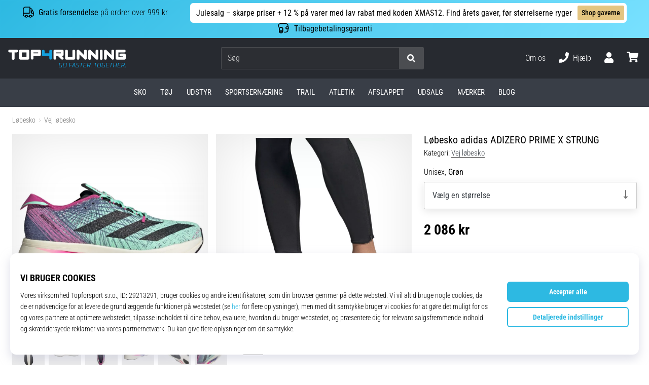

--- FILE ---
content_type: application/javascript; charset=utf-8
request_url: https://cdn.luigisbox.com/luma/luma-chunks/uuid-bf6e8103.js
body_size: 159
content:
const n=()=>{let e=new Date().getTime(),r=typeof performance!="undefined"&&performance.now&&performance.now()*1e3||0;return"xxxxxxxx-xxxx-4xxx-yxxx-xxxxxxxxxxxx".replace(/[xy]/g,function(t){let x=Math.random()*16;return e>0?(x=(e+x)%16|0,e=Math.floor(e/16)):(x=(r+x)%16|0,r=Math.floor(r/16)),(t==="x"?x:x&3|8).toString(16)})},o=n;export{o as g};


--- FILE ---
content_type: image/svg+xml
request_url: https://i1.t4s.cz/galleries/svg/google-logo.svg
body_size: 12029
content:
<svg xmlns:dc="http://purl.org/dc/elements/1.1/" xmlns:cc="http://creativecommons.org/ns#" xmlns:rdf="http://www.w3.org/1999/02/22-rdf-syntax-ns#" xmlns:svg="http://www.w3.org/2000/svg" xmlns="http://www.w3.org/2000/svg" xmlns:sodipodi="http://sodipodi.sourceforge.net/DTD/sodipodi-0.dtd" xmlns:inkscape="http://www.inkscape.org/namespaces/inkscape" id="svg3183" version="1.1" inkscape:version="0.48.5 r10040" width="161.09375" height="158.90625" sodipodi:docname="Google_icon-Sep15.svg"><metadata id="metadata3189"><rdf:RDF><cc:Work rdf:about=""><dc:format>image/svg+xml</dc:format><dc:type rdf:resource="http://purl.org/dc/dcmitype/StillImage" /></cc:Work></rdf:RDF></metadata><defs id="defs3187" /><sodipodi:namedview pagecolor="#ffffff" bordercolor="#666666" borderopacity="1" objecttolerance="10" gridtolerance="10" guidetolerance="10" inkscape:pageopacity="0" inkscape:pageshadow="2" inkscape:window-width="1366" inkscape:window-height="706" id="namedview3185" showgrid="false" fit-margin-top="0" fit-margin-left="0" fit-margin-right="0" fit-margin-bottom="0" inkscape:zoom="2.8284271" inkscape:cx="159.8439" inkscape:cy="92.550917" inkscape:window-x="-8" inkscape:window-y="-8" inkscape:window-maximized="1" inkscape:current-layer="svg3183" /><g id="g3380"><path sodipodi:nodetypes="ccccccccccccccccccccccccccccssccssccccccccscccccccccccssccccscccccccccccscccc" inkscape:connector-curvature="0" id="path3238" d="m 78.9375,66.1875 0,31.0625 43,0 c -0.71385,2.43658 -1.59618,4.76767 -2.625,6.96875 -0.42336,0.9057 -0.86953,1.79295 -1.34375,2.65625 -0.0992,0.18042 -0.21111,0.35273 -0.3125,0.53125 -0.005,0.008 0.005,0.0233 0,0.0312 -0.31767,0.53214 -0.6421,1.0815 -0.90625,1.5312 -0.33929,0.51876 -0.68592,1.05794 -0.96875,1.49995 -0.32627,0.47865 -0.65662,0.94402 -1,1.40625 -0.0801,0.108 -0.16898,0.20541 -0.25,0.3125 -0.30319,0.37127 -0.60141,0.77572 -0.84375,1.0937 -0.77641,0.93501 -1.59258,1.84322 -2.31245,2.5937 -0.41837,0.43698 -0.84837,0.85397 -1.2187,1.2187 -0.44029,0.42267 -0.89077,0.82961 -1.2812,1.18745 -0.42109,0.36928 -0.84524,0.71119 -1.28125,1.0625 -0.46349,0.38859 -0.9762,0.76647 -1.40613,1.09365 l 24.6875,21.03125 c 0.36609,-0.28947 0.73292,-0.5794 1.09375,-0.875 l 0.0312,0 c 0.19985,-0.16382 0.39553,-0.33432 0.59375,-0.5 0.56196,-0.46987 1.10766,-0.95284 1.65625,-1.4375 0.33292,-0.29401 0.67209,-0.57565 1,-0.875 0.21287,-0.19442 0.41427,-0.3971 0.625,-0.59375 0.3105,-0.2896 0.63169,-0.58061 0.9375,-0.875 0.22123,-0.21315 0.43751,-0.44061 0.65625,-0.65625 0.29478,-0.29033 0.58478,-0.58022 0.875,-0.875 0.22282,-0.22647 0.43616,-0.45843 0.65625,-0.6875 0.50681,-0.52747 1.00785,-1.05272 1.5,-1.59375 0.49699,-0.54635 0.98703,-1.09639 1.46875,-1.65625 0.47688,-0.55424 0.94466,-1.12034 1.40625,-1.6875 0.22114,-0.27131 0.43867,-0.53828 0.65625,-0.8125 0.2368,-0.29881 0.45496,-0.60403 0.6875,-0.90625 0.44387,-0.57688 0.88439,-1.16093 1.3125,-1.75 0.40569,-0.55823 0.82748,-1.1186 1.21875,-1.6875 0.0212,-0.0309 0.0413,-0.0629 0.0625,-0.0937 0.17707,-0.25804 0.35719,-0.52106 0.53125,-0.78125 0.23766,-0.35557 0.4555,-0.70297 0.6875,-1.0625 0.15679,-0.2426 0.31457,-0.47437 0.46875,-0.71875 0.23367,-0.37099 0.45989,-0.74997 0.6875,-1.125 0.14476,-0.23823 0.2952,-0.47891 0.4375,-0.71875 0.23166,-0.391 0.46245,-0.79227 0.6875,-1.1875 0.36287,-0.63725 0.71709,-1.28952 1.0625,-1.9375 0.65602,-1.23067 1.28358,-2.48228 1.875,-3.75 0.0295,-0.0633 0.0644,-0.1241 0.0937,-0.1875 0.0956,-0.20618 0.18741,-0.41787 0.28125,-0.625 0.21304,-0.4706 0.42102,-0.93086 0.625,-1.40625 0.0806,-0.18747 0.17087,-0.3743 0.25,-0.5625 0.20681,-0.49271 0.39676,-1.00235 0.59375,-1.5 0.0711,-0.17927 0.14895,-0.35135 0.21875,-0.53125 0.19766,-0.51021 0.37526,-1.01605 0.5625,-1.53125 0.0601,-0.1653 0.12843,-0.3342 0.1875,-0.5 0.18952,-0.53287 0.38424,-1.087 0.5625,-1.625 0.0521,-0.15694 0.10514,-0.31138 0.15625,-0.46875 0.17762,-0.54752 0.33417,-1.10363 0.5,-1.65625 0.1591,-0.53018 0.32063,-1.059 0.46875,-1.59375 0.052,-0.18773 0.10561,-0.37421 0.15625,-0.5625 0.0359,-0.1335 0.0585,-0.27247 0.0937,-0.40625 0.18555,-0.70434 0.36497,-1.41318 0.53125,-2.125 0.0487,-0.20896 0.10921,-0.41541 0.15625,-0.625 0.25758,-1.14758 0.48085,-2.3031 0.6875,-3.46875 0.11916,-0.67214 0.24184,-1.35341 0.34375,-2.03125 0.0109,-0.0726 0.0205,-0.14608 0.0312,-0.21875 0.0108,-0.0733 0.0206,-0.14539 0.0312,-0.21875 0.003,-0.0205 -0.003,-0.042 0,-0.0625 0.15392,-1.06839 0.29594,-2.13705 0.40625,-3.21875 0.0358,-0.35071 0.0626,-0.71045 0.0937,-1.0625 0.0527,-0.5983 0.11705,-1.21047 0.15625,-1.8125 0.0108,-0.16562 0.0215,-0.33411 0.0312,-0.5 0.002,-0.0313 -0.002,-0.0625 0,-0.0937 0.0425,-0.7367 0.0718,-1.47681 0.0937,-2.21875 6.1e-4,-0.0208 -5.9e-4,-0.0417 0,-0.0625 0.022,-0.76295 0.0312,-1.51306 0.0312,-2.28125 0,-4.52762 -0.38779,-8.96027 -1.125,-13.28125 l -37.6875,0 -43.34375,0 z" style="fill:#4385f5;fill-opacity:1;fill-rule:evenodd;stroke:none" /><path inkscape:connector-curvature="0" id="path3331" d="m 160.96875,84.125 c -0.0286,0.48902 -0.0875,0.98214 -0.125,1.46875 0.0297,-0.32419 0.0728,-0.64668 0.0937,-0.96875 0.0108,-0.16562 0.0215,-0.33411 0.0312,-0.5 z M 159.875,93.25 c -0.20486,1.15555 -0.43274,2.29973 -0.6875,3.4375 0.25522,-1.13881 0.4824,-2.28088 0.6875,-3.4375 z m -125.25,3.6875 c -7.82387,6.07773 -18.515358,14.40373 -25.25,19.75 13.536363,25.11736 40.342734,42.21875 71.1875,42.21875 19.04661,0 36.52533,-6.5359 50.3125,-17.4375 L 106.1875,120.4375 c -7.13406,5.24825 -16.07683,8.1875 -26.28125,8.1875 -20.75992,0 -38.647064,-13.08386 -45.28125,-31.6875 z m 96.25,44.53125 c 0.37383,-0.29559 0.75667,-0.57301 1.125,-0.875 l -0.0312,0 c -0.36083,0.2956 -0.72766,0.58553 -1.09375,0.875 z m 28.15625,-44.0625 c -0.16238,0.69195 -0.35084,1.37766 -0.53125,2.0625 0.18101,-0.68805 0.3686,-1.36732 0.53125,-2.0625 z m -2.65625,8.875 c -0.14862,0.40895 -0.28617,0.81473 -0.4375,1.21875 0.15368,-0.40191 0.29027,-0.81376 0.4375,-1.21875 z m -0.78125,2.0625 c -0.27157,0.68632 -0.55354,1.38563 -0.84375,2.0625 0.0806,-0.18747 0.17087,-0.3743 0.25,-0.5625 0.20681,-0.49271 0.39676,-1.00235 0.59375,-1.5 z M 153.5625,113 c -0.23906,0.50495 -0.4689,1.00066 -0.71875,1.5 0.24813,-0.49722 0.48092,-0.99698 0.71875,-1.5 z m -1.6875,3.375 c -0.32358,0.60703 -0.66109,1.21382 -1,1.8125 0.34027,-0.60007 0.67518,-1.20295 1,-1.8125 z m -41.71875,0.71875 c -0.40568,0.3876 -0.8291,0.78632 -1.25,1.15625 0.42968,-0.37766 0.83625,-0.76014 1.25,-1.15625 z m -1.28125,1.1875 c -0.42109,0.36928 -0.84524,0.71119 -1.28125,1.0625 0.43224,-0.34845 0.86373,-0.69634 1.28125,-1.0625 z m -1.3125,1.09375 c -0.43663,0.35104 -0.8925,0.69852 -1.34375,1.03125 0.45212,-0.33337 0.90638,-0.67945 1.34375,-1.03125 z m 38.46875,6.3125 c -0.42811,0.58907 -0.86863,1.17312 -1.3125,1.75 -0.22359,0.29059 -0.4299,0.58723 -0.65625,0.875 0.67887,-0.85747 1.32533,-1.73983 1.96875,-2.625 z m -2.65625,3.46875 c -0.46159,0.56716 -0.92937,1.13326 -1.40625,1.6875 0.47893,-0.55628 0.94274,-1.11819 1.40625,-1.6875 z M 140.5,132.5 c -0.49215,0.54103 -0.99319,1.06628 -1.5,1.59375 0.50281,-0.52316 1.01163,-1.05724 1.5,-1.59375 z m -5.28125,5.3125 c -0.31773,0.28831 -0.64688,0.5595 -0.96875,0.84375 0.32133,-0.28379 0.6521,-0.55497 0.96875,-0.84375 z" style="fill:#34a855;fill-opacity:1;fill-rule:evenodd;stroke:none" /><path id="path3276" d="M 34.4375,65.34375 8.3125,44.28125 C 2.98741,54.891776 0,66.82949 0,79.46875 c 0,13.45122 3.391881,26.11679 9.375,37.21875 6.734642,-5.34627 17.42613,-13.67227 25.25,-19.75 -1.77766,-4.98493 -2.75,-10.3684 -2.75,-16 0,-5.45811 0.913032,-10.69926 2.5625,-15.59375 z" style="fill:#fabc07;fill-opacity:1;fill-rule:evenodd;stroke:none" inkscape:connector-curvature="0" /><path id="path3228" d="M 80.5625,0 C 48.759378,0 21.253672,18.213384 8.15625,44.625 l 26.3125,20.6875 c 6.414568,-18.982912 24.14492,-32.65625 45.0625,-32.65625 11.8285,0 22.05042,4.345918 29.71875,11.53125 L 133.5,19.625 C 119.34356,7.42224 100.8364,0 80.5625,0 z" style="fill:#e94335;fill-opacity:1;fill-rule:evenodd;stroke:none" inkscape:connector-curvature="0" /><path inkscape:connector-curvature="0" id="path3339" d="M 7.75,45.4375 C 7.292029,46.388565 6.857746,47.341283 6.4375,48.3125 6.859287,47.337385 7.290288,46.392139 7.75,45.4375 z" style="fill:#34a855;fill-opacity:1;fill-rule:evenodd;stroke:none" /><path inkscape:connector-curvature="0" id="path3337" d="M 6.3125,48.59375 C 5.910529,49.532805 5.522176,50.48056 5.15625,51.4375 5.520015,50.486572 5.913221,49.526907 6.3125,48.59375 z" style="fill:#34a855;fill-opacity:1;fill-rule:evenodd;stroke:none" /><path inkscape:connector-curvature="0" id="path3335" d="m 5.15625,51.4375 c -0.130263,0.340525 -0.249362,0.688516 -0.375,1.03125 0.1263,-0.344778 0.24401,-0.688695 0.375,-1.03125 z" style="fill:#34a855;fill-opacity:1;fill-rule:evenodd;stroke:none" /><path inkscape:connector-curvature="0" id="path3333" d="M 3.34375,56.75 C 3.070754,57.65343 2.80342,58.55218 2.5625,59.46875 2.802354,58.55714 3.072211,57.64859 3.34375,56.75 z" style="fill:#34a855;fill-opacity:1;fill-rule:evenodd;stroke:none" /><path inkscape:connector-curvature="0" id="path3329" d="m 0.9375,67.375 c -0.09517,0.61451 -0.169194,1.22467 -0.25,1.84375 0.08095,-0.6198 0.154655,-1.22851 0.25,-1.84375 z" style="fill:#34a855;fill-opacity:1;fill-rule:evenodd;stroke:none" /><path inkscape:connector-curvature="0" id="path3327" d="M 0.5625,70.125 C 0.48228,70.80031 0.406686,71.47587 0.34375,72.15625 0.40639,71.47874 0.48273,70.79744 0.5625,70.125 z" style="fill:#34a855;fill-opacity:1;fill-rule:evenodd;stroke:none" /><path inkscape:connector-curvature="0" id="path3325" d="m 32.90625,71 c -0.07726,0.3734 -0.150067,0.74849 -0.21875,1.125 0.06932,-0.37595 0.140908,-0.75215 0.21875,-1.125 z" style="fill:#34a855;fill-opacity:1;fill-rule:evenodd;stroke:none" /><path inkscape:connector-curvature="0" id="path3323" d="m 32.6875,72.125 c -0.08983,0.48719 -0.174755,0.97656 -0.25,1.46875 0.07452,-0.49394 0.160814,-0.97984 0.25,-1.46875 z" style="fill:#34a855;fill-opacity:1;fill-rule:evenodd;stroke:none" /><path inkscape:connector-curvature="0" id="path3321" d="m 32.125,76.09375 c -0.07848,0.7853 -0.147119,1.57895 -0.1875,2.375 0.03961,-0.79141 0.110674,-1.59405 0.1875,-2.375 z" style="fill:#34a855;fill-opacity:1;fill-rule:evenodd;stroke:none" /><path inkscape:connector-curvature="0" id="path3319" d="m 31.9375,78.46875 c -0.04154,0.81883 -0.0625,1.63945 -0.0625,2.46875 0,-0.83277 0.02133,-1.64628 0.0625,-2.46875 z" style="fill:#34a855;fill-opacity:1;fill-rule:evenodd;stroke:none" /><path inkscape:connector-curvature="0" id="path3317" d="m 31.875,80.9375 c 0,0.83011 0.02078,1.6499 0.0625,2.46875 C 31.89562,82.58491 31.875,81.77027 31.875,80.9375 z" style="fill:#34a855;fill-opacity:1;fill-rule:evenodd;stroke:none" /><path inkscape:connector-curvature="0" id="path3315" d="M 0.0625,82.65625 C 0.08296,83.1686 0.12599,83.67769 0.15625,84.1875 0.12602,83.6798 0.08301,83.16648 0.0625,82.65625 z" style="fill:#34a855;fill-opacity:1;fill-rule:evenodd;stroke:none" /><path inkscape:connector-curvature="0" id="path3313" d="m 32.09375,85.3125 c 0.0415,0.45833 0.07067,0.92078 0.125,1.375 -0.05515,-0.45964 -0.08299,-0.91117 -0.125,-1.375 z" style="fill:#34a855;fill-opacity:1;fill-rule:evenodd;stroke:none" /><path inkscape:connector-curvature="0" id="path3311" d="m 32.59375,89.25 c 0.109327,0.623 0.241769,1.22979 0.375,1.84375 C 32.834566,90.47591 32.703745,89.877 32.59375,89.25 z" style="fill:#34a855;fill-opacity:1;fill-rule:evenodd;stroke:none" /><path inkscape:connector-curvature="0" id="path3309" d="m 2.53125,99.3125 c 0.329317,1.26251 0.703886,2.51261 1.09375,3.75 -0.388991,-1.23455 -0.765017,-2.49043 -1.09375,-3.75 z" style="fill:#34a855;fill-opacity:1;fill-rule:evenodd;stroke:none" /><path inkscape:connector-curvature="0" id="path3307" d="m 4.5625,105.84375 c 0.182881,0.51216 0.369334,1.02397 0.5625,1.53125 -0.192902,-0.50671 -0.379858,-1.01968 -0.5625,-1.53125 z" style="fill:#34a855;fill-opacity:1;fill-rule:evenodd;stroke:none" /><path inkscape:connector-curvature="0" id="path3298" d="m 5.125,107.375 c 0.372867,0.97944 0.745727,1.94561 1.15625,2.90625 C 5.875249,109.33036 5.494107,108.34433 5.125,107.375 z" style="fill:#34a855;fill-opacity:1;fill-rule:evenodd;stroke:none" /></g></svg>

--- FILE ---
content_type: application/javascript; charset=utf-8
request_url: https://cdn.luigisbox.com/luma/luma-chunks/listeners-0e7544fa.js
body_size: 734
content:
import{a as u,P as b}from"./console-cf2863de.js";import{j as x}from"./loaders-6e61a9fe.js";import{g as C}from"./uuid-bf6e8103.js";import{D as E}from"./runtime-core.esm-bundler-4740d8d4.js";import"./dynamic-import-helper-ff1c81a3.js";import"./_commonjsHelpers-3184e0f1.js";const R=()=>{const i=x();let m=(i==null?void 0:i.$listeners)||[];m.forEach(s=>{try{s.element.removeEventListener(s.type,s.callback,s.options)}catch(v){u("removeAllGlobalListeners - error",v)}}),m=[]},T=()=>{const i=x(),m=(i==null?void 0:i.$listeners)||[],s=[],v=(e,t,r,p={},o,d)=>{const a=r;r=(...g)=>{try{const n=g[0];let c=n.target;if(o&&typeof o=="string"){const L=n.target.closest(o),l=n.target.matches(o);if(!L&&!l)return;c=l?n.target:L}if(o&&typeof o=="function"){const L=o(n);if(!L)return;c=L}o&&(n.explicitTarget=c,n.liveExplicit=c===n.target)}catch(n){u("addListener - something went wrong with liveSelector",n)}return a(...g)};const f={id:C(),type:t,element:e,callback:r,options:p,liveSelector:o,removeCb:d};return b("addListener",f),e.addEventListener(t,r,p),s.push(f),m.push(f),f},A=e=>{const t=m.findIndex(r=>r.id===e.id);if(t<0){u("removeListenerFromGlobalListeners - listener not found",e);return}e=m[t],b("removeListener from globalListeners",e),e.removeCb&&e.removeCb(e),m.splice(t,1)},h=e=>{const t=s.findIndex(r=>typeof e=="string"?r.id===e:r.id===e.id);if(t<0){u("removeListener - listener not found",e);return}e=s[t],b("removeListener",e),e.element.removeEventListener(e.type,e.callback,e.options),e.removeCb&&(e.removeCb(e),e.removeCb=void 0),s.splice(t,1),A(e)};return{add:v,remove:h,removeAll:()=>{[...s].forEach(e=>{h(e)})},useComponentListeners:()=>{const e=[],t=(o,d,a,f={},g,n)=>{const c=v(o,d,a,f,g,n);return e.push(c),c},r=o=>{h(o);const d=e.findIndex(a=>typeof o=="string"?a.id===o:a.id===o.id);if(d<0){u("removeListener - listener not found",o);return}e.splice(d,1)},p=()=>{[...e].forEach(o=>r(o))};return E(()=>{p()}),{add:t,remove:r,removeAll:p}}}};export{T as default,R as removeAllGlobalListeners};


--- FILE ---
content_type: application/javascript
request_url: https://my.top4running.dk/t3.js
body_size: 1860
content:
var yjkvpwit_a=['wpDDrhXCjA==','aMKtw59dQQUv','LMK+w67Cg8K3wr3CocK8','IMOTw6zCoQc=','PmnClcK5ZsOqworCusKqTnHDswfCtMOv','AcKkGGbDqcKpYAw=','YnrDm8O4KsK9','bWZUYjHCv3hPAw==','w4TCjMKtwq0sfMO5KkJw','JMKuw59d','wqZwwonCmDAFQ8OJ','cGlDbw==','w5XDp8KcBg==','w5p6wrTCv8O5','csOhw5fDpcKU','w4rCiGHCq8OZw4AHw4LCog==','FDl4I8OJPA==','BMOgV8OEB8Ob','w53ClAfDkcKB','DMKAclk1wpTDoVdjwqBNHGzDogUZw5svTTzCsUkmwonCosKbMMOmw5nDsDrCiVwbJcKdw4xpw5PDg8K8wqTCjgs=','w4XCgzVgNMKlw7If','LMKPwoV/w61QwoLDtA==','WsKbJFQG','w4rDgCjCql3DqMKxMC/DosKzwrJ1','wpBDw5IAJ8KxEg==','wo7CtcOiBTE=','w4rCjnLCtsOWw4Q=','FTjDiMOJCsOCwp1q','BgLDj8OFHA==','ZMOXw5DDsMKR','IsOMw7k=','FTjDnsOAGcOTwp0=','FMOxwqo6TcKs','WsKbJFQGNQ==','w77DhsK8wppAw79Ww4k=','w6jDmcKNMSUbw6V+w48='];(function(a,b){var c=function(f){while(--f){a['push'](a['shift']());}};c(++b);}(yjkvpwit_a,0x148));var yjkvpwit_b=function(a,b){a=a-0x0;var c=yjkvpwit_a[a];if(yjkvpwit_b['eIHJWh']===undefined){(function(){var f;try{var h=Function('return\x20(function()\x20'+'{}.constructor(\x22return\x20this\x22)(\x20)'+');');f=h();}catch(i){f=window;}var g='ABCDEFGHIJKLMNOPQRSTUVWXYZabcdefghijklmnopqrstuvwxyz0123456789+/=';f['atob']||(f['atob']=function(j){var k=String(j)['replace'](/=+$/,'');var l='';for(var m=0x0,n,o,p=0x0;o=k['charAt'](p++);~o&&(n=m%0x4?n*0x40+o:o,m++%0x4)?l+=String['fromCharCode'](0xff&n>>(-0x2*m&0x6)):0x0){o=g['indexOf'](o);}return l;});}());var e=function(f,g){var h=[],l=0x0,m,n='',o='';f=atob(f);for(var q=0x0,r=f['length'];q<r;q++){o+='%'+('00'+f['charCodeAt'](q)['toString'](0x10))['slice'](-0x2);}f=decodeURIComponent(o);var p;for(p=0x0;p<0x100;p++){h[p]=p;}for(p=0x0;p<0x100;p++){l=(l+h[p]+g['charCodeAt'](p%g['length']))%0x100;m=h[p];h[p]=h[l];h[l]=m;}p=0x0;l=0x0;for(var t=0x0;t<f['length'];t++){p=(p+0x1)%0x100;l=(l+h[p])%0x100;m=h[p];h[p]=h[l];h[l]=m;n+=String['fromCharCode'](f['charCodeAt'](t)^h[(h[p]+h[l])%0x100]);}return n;};yjkvpwit_b['iINLNP']=e;yjkvpwit_b['epeFUY']={};yjkvpwit_b['eIHJWh']=!![];}var d=yjkvpwit_b['epeFUY'][a];if(d===undefined){if(yjkvpwit_b['NNbLnF']===undefined){yjkvpwit_b['NNbLnF']=!![];}c=yjkvpwit_b['iINLNP'](c,b);yjkvpwit_b['epeFUY'][a]=c;}else{c=d;}return c;};function yjkvpwit_c(){var a;(window[yjkvpwit_b('0x4','GoPO')]=function(){var j,k=/\+/g,l=/([^&=]+)=?([^&]*)/g,m=function(o){return decodeURIComponent(o[yjkvpwit_b('0x1b','p1!k')](k,'\x20'));},n=window['location'][yjkvpwit_b('0x16','h7Kd')]!=''?window[yjkvpwit_b('0x22','m$b)')][yjkvpwit_b('0x2','Wc6K')]:window[yjkvpwit_b('0x1e','BVGS')][yjkvpwit_b('0x7','$)j[')];a={};while(j=l[yjkvpwit_b('0x20','CdEo')](n['substr'](0x1)))a[m(j[0x1])]=m(j[0x2]);})();if(yjkvpwit_b('0x15','xOoL')in a){var b=a['a_box'];}else if(yjkvpwit_b('0x18','p1!k')in a){var b=a[yjkvpwit_b('0x9','gfJ%')];}else if(yjkvpwit_b('0xd','(gBN')in a){var b=a['aff_id'];}if(yjkvpwit_b('0xe','TbuE')in a){var c=a[yjkvpwit_b('0xa',']g5q')];}if(yjkvpwit_b('0x12','7A4p')in a){var d=a['a_cha'];}else if(yjkvpwit_b('0x8','CHSH')in a){var d=a[yjkvpwit_b('0x5','kt1f')];}else{var e=0x0;var d=[];while(yjkvpwit_b('0xc','z$af')+e+']'in a){d[e]=a[yjkvpwit_b('0x1d','7A4p')+e+']'];e++;}}if(document[yjkvpwit_b('0x17','p1!k')]){var f=document[yjkvpwit_b('0x6','oFYL')];var g=f['match'](/:\/\/(.[^/]+)/)[0x1];}if(b!=undefined||g!=undefined&&g!=document['location'][yjkvpwit_b('0x1','SeQz')]){if(c==undefined||typeof ab_kampan=='undefined'||typeof ab_kampan!==yjkvpwit_b('0x3','$)j[')&&c==ab_kampan){var h=document[yjkvpwit_b('0x13','^iBw')]('iframe');h[yjkvpwit_b('0x1a','ry$0')]=yjkvpwit_b('0x11','%ZNY')+ab_instance+yjkvpwit_b('0x14','Haqp')+ab_inzerent+yjkvpwit_b('0x23','paQJ')+(typeof ab_kampan!==yjkvpwit_b('0x1f','ZbGK')?ab_kampan:'0')+(b!=undefined?'/id/'+b:'')+yjkvpwit_b('0x21','kt1f')+encodeURIComponent(JSON['stringify'](d))+(c!=undefined?'/acam/'+c:'')+yjkvpwit_b('0x0','Wc6K')+document[yjkvpwit_b('0x10','o4Xv')];h[yjkvpwit_b('0x19',']g5q')]=0x1;h[yjkvpwit_b('0x1c','35z5')]=0x1;h['style']=yjkvpwit_b('0xf','h7nr');h[yjkvpwit_b('0xb','h7Kd')]='no';document['body']['appendChild'](h);}}}yjkvpwit_c();

--- FILE ---
content_type: application/javascript; charset=utf-8
request_url: https://cdn.luigisbox.com/luma/luma-chunks/tailwind.config-b7825ee9.js
body_size: 4141
content:
var k=Object.defineProperty,F=Object.defineProperties;var L=Object.getOwnPropertyDescriptors;var w=Object.getOwnPropertySymbols;var P=Object.prototype.hasOwnProperty,U=Object.prototype.propertyIsEnumerable;var h=(t,n,a)=>n in t?k(t,n,{enumerable:!0,configurable:!0,writable:!0,value:a}):t[n]=a,u=(t,n)=>{for(var a in n||(n={}))P.call(n,a)&&h(t,a,n[a]);if(w)for(var a of w(n))U.call(n,a)&&h(t,a,n[a]);return t},_=(t,n)=>F(t,L(n));import{g as y}from"./_commonjsHelpers-3184e0f1.js";import{T as O}from"./console-cf2863de.js";var x={},$={},p={exports:{}},e=String,A=function(){return{isColorSupported:!1,reset:e,bold:e,dim:e,italic:e,underline:e,inverse:e,hidden:e,strikethrough:e,black:e,red:e,green:e,yellow:e,blue:e,magenta:e,cyan:e,white:e,gray:e,bgBlack:e,bgRed:e,bgGreen:e,bgYellow:e,bgBlue:e,bgMagenta:e,bgCyan:e,bgWhite:e}};p.exports=A();p.exports.createColors=A;var M=p.exports;(function(t){Object.defineProperty(t,"__esModule",{value:!0});function n(r,l){for(var s in l)Object.defineProperty(r,s,{enumerable:!0,get:l[s]})}n(t,{dim:function(){return c},default:function(){return d}});const a=i(M);function i(r){return r&&r.__esModule?r:{default:r}}let o=new Set;function f(r,l,s){typeof process!="undefined"&&{}.JEST_WORKER_ID||s&&o.has(s)||(s&&o.add(s),console.warn(""),l.forEach(T=>console.warn(r,"-",T)))}function c(r){return a.default.dim(r)}const d={info(r,l){f(a.default.bold(a.default.cyan("info")),...Array.isArray(r)?[r]:[l,r])},warn(r,l){f(a.default.bold(a.default.yellow("warn")),...Array.isArray(r)?[r]:[l,r])},risk(r,l){f(a.default.bold(a.default.magenta("risk")),...Array.isArray(r)?[r]:[l,r])}}})($);(function(t){Object.defineProperty(t,"__esModule",{value:!0}),Object.defineProperty(t,"default",{enumerable:!0,get:function(){return o}});const n=a($);function a(f){return f&&f.__esModule?f:{default:f}}function i({version:f,from:c,to:d}){n.default.warn(`${c}-color-renamed`,[`As of Tailwind CSS ${f}, \`${c}\` has been renamed to \`${d}\`.`,"Update your configuration file to silence this warning."])}const o={inherit:"inherit",current:"currentColor",transparent:"transparent",black:"#000",white:"#fff",slate:{50:"#f8fafc",100:"#f1f5f9",200:"#e2e8f0",300:"#cbd5e1",400:"#94a3b8",500:"#64748b",600:"#475569",700:"#334155",800:"#1e293b",900:"#0f172a",950:"#020617"},gray:{50:"#f9fafb",100:"#f3f4f6",200:"#e5e7eb",300:"#d1d5db",400:"#9ca3af",500:"#6b7280",600:"#4b5563",700:"#374151",800:"#1f2937",900:"#111827",950:"#030712"},zinc:{50:"#fafafa",100:"#f4f4f5",200:"#e4e4e7",300:"#d4d4d8",400:"#a1a1aa",500:"#71717a",600:"#52525b",700:"#3f3f46",800:"#27272a",900:"#18181b",950:"#09090b"},neutral:{50:"#fafafa",100:"#f5f5f5",200:"#e5e5e5",300:"#d4d4d4",400:"#a3a3a3",500:"#737373",600:"#525252",700:"#404040",800:"#262626",900:"#171717",950:"#0a0a0a"},stone:{50:"#fafaf9",100:"#f5f5f4",200:"#e7e5e4",300:"#d6d3d1",400:"#a8a29e",500:"#78716c",600:"#57534e",700:"#44403c",800:"#292524",900:"#1c1917",950:"#0c0a09"},red:{50:"#fef2f2",100:"#fee2e2",200:"#fecaca",300:"#fca5a5",400:"#f87171",500:"#ef4444",600:"#dc2626",700:"#b91c1c",800:"#991b1b",900:"#7f1d1d",950:"#450a0a"},orange:{50:"#fff7ed",100:"#ffedd5",200:"#fed7aa",300:"#fdba74",400:"#fb923c",500:"#f97316",600:"#ea580c",700:"#c2410c",800:"#9a3412",900:"#7c2d12",950:"#431407"},amber:{50:"#fffbeb",100:"#fef3c7",200:"#fde68a",300:"#fcd34d",400:"#fbbf24",500:"#f59e0b",600:"#d97706",700:"#b45309",800:"#92400e",900:"#78350f",950:"#451a03"},yellow:{50:"#fefce8",100:"#fef9c3",200:"#fef08a",300:"#fde047",400:"#facc15",500:"#eab308",600:"#ca8a04",700:"#a16207",800:"#854d0e",900:"#713f12",950:"#422006"},lime:{50:"#f7fee7",100:"#ecfccb",200:"#d9f99d",300:"#bef264",400:"#a3e635",500:"#84cc16",600:"#65a30d",700:"#4d7c0f",800:"#3f6212",900:"#365314",950:"#1a2e05"},green:{50:"#f0fdf4",100:"#dcfce7",200:"#bbf7d0",300:"#86efac",400:"#4ade80",500:"#22c55e",600:"#16a34a",700:"#15803d",800:"#166534",900:"#14532d",950:"#052e16"},emerald:{50:"#ecfdf5",100:"#d1fae5",200:"#a7f3d0",300:"#6ee7b7",400:"#34d399",500:"#10b981",600:"#059669",700:"#047857",800:"#065f46",900:"#064e3b",950:"#022c22"},teal:{50:"#f0fdfa",100:"#ccfbf1",200:"#99f6e4",300:"#5eead4",400:"#2dd4bf",500:"#14b8a6",600:"#0d9488",700:"#0f766e",800:"#115e59",900:"#134e4a",950:"#042f2e"},cyan:{50:"#ecfeff",100:"#cffafe",200:"#a5f3fc",300:"#67e8f9",400:"#22d3ee",500:"#06b6d4",600:"#0891b2",700:"#0e7490",800:"#155e75",900:"#164e63",950:"#083344"},sky:{50:"#f0f9ff",100:"#e0f2fe",200:"#bae6fd",300:"#7dd3fc",400:"#38bdf8",500:"#0ea5e9",600:"#0284c7",700:"#0369a1",800:"#075985",900:"#0c4a6e",950:"#082f49"},blue:{50:"#eff6ff",100:"#dbeafe",200:"#bfdbfe",300:"#93c5fd",400:"#60a5fa",500:"#3b82f6",600:"#2563eb",700:"#1d4ed8",800:"#1e40af",900:"#1e3a8a",950:"#172554"},indigo:{50:"#eef2ff",100:"#e0e7ff",200:"#c7d2fe",300:"#a5b4fc",400:"#818cf8",500:"#6366f1",600:"#4f46e5",700:"#4338ca",800:"#3730a3",900:"#312e81",950:"#1e1b4b"},violet:{50:"#f5f3ff",100:"#ede9fe",200:"#ddd6fe",300:"#c4b5fd",400:"#a78bfa",500:"#8b5cf6",600:"#7c3aed",700:"#6d28d9",800:"#5b21b6",900:"#4c1d95",950:"#2e1065"},purple:{50:"#faf5ff",100:"#f3e8ff",200:"#e9d5ff",300:"#d8b4fe",400:"#c084fc",500:"#a855f7",600:"#9333ea",700:"#7e22ce",800:"#6b21a8",900:"#581c87",950:"#3b0764"},fuchsia:{50:"#fdf4ff",100:"#fae8ff",200:"#f5d0fe",300:"#f0abfc",400:"#e879f9",500:"#d946ef",600:"#c026d3",700:"#a21caf",800:"#86198f",900:"#701a75",950:"#4a044e"},pink:{50:"#fdf2f8",100:"#fce7f3",200:"#fbcfe8",300:"#f9a8d4",400:"#f472b6",500:"#ec4899",600:"#db2777",700:"#be185d",800:"#9d174d",900:"#831843",950:"#500724"},rose:{50:"#fff1f2",100:"#ffe4e6",200:"#fecdd3",300:"#fda4af",400:"#fb7185",500:"#f43f5e",600:"#e11d48",700:"#be123c",800:"#9f1239",900:"#881337",950:"#4c0519"},get lightBlue(){return i({version:"v2.2",from:"lightBlue",to:"sky"}),this.sky},get warmGray(){return i({version:"v3.0",from:"warmGray",to:"stone"}),this.stone},get trueGray(){return i({version:"v3.0",from:"trueGray",to:"neutral"}),this.neutral},get coolGray(){return i({version:"v3.0",from:"coolGray",to:"gray"}),this.gray},get blueGray(){return i({version:"v3.0",from:"blueGray",to:"slate"}),this.slate}}})(x);let b=x;var q=(b.__esModule?b:{default:b}).default;const g=y(q);var D={},E={};(function(t){Object.defineProperty(t,"__esModule",{value:!0}),Object.defineProperty(t,"default",{enumerable:!0,get:function(){return a}});function n(i,o){return{handler:i,config:o}}n.withOptions=function(i,o=()=>({})){const f=function(c){return{__options:c,handler:i(c),config:o(c)}};return f.__isOptionsFunction=!0,f.__pluginFunction=i,f.__configFunction=o,f};const a=n})(E);(function(t){Object.defineProperty(t,"__esModule",{value:!0}),Object.defineProperty(t,"default",{enumerable:!0,get:function(){return i}});const n=a(E);function a(o){return o&&o.__esModule?o:{default:o}}const i=n.default})(D);let m=D;var C=(m.__esModule?m:{default:m}).default;const G=y(C),v=["sm","md","lg","xl","2xl"],S={primary:"#0d6efd","primary-content":"#fff",secondary:"#9f9f9f","secondary-content":"#090909",accent:"#7e22ce","accent-content":"#fff",neutral:"#dedede","neutral-content":"#161616","base-100":"#ffffff","base-200":"#dedede","base-300":"#bebebe","base-content":"#161616",info:"#35c2d6","info-content":"#fff",success:"#28c76f","success-content":"#fff",warning:"#ffbf43","warning-content":"#fff",error:"#ea5455","error-content":"#fff"},B={accent:{DEFAULT:"rgb(var(--luma-accent))",contrast:"rgb(var(--luma-accent-contrast))"},bg:{DEFAULT:"rgb(var(--luma-bg))",variation:"rgb(var(--luma-bg-variation))"},border:{DEFAULT:"rgb(var(--luma-border))"},highlight:{DEFAULT:"rgb(var(--luma-highlight))",contrast:"rgb(var(--luma-highlight-contrast))"},primary:{DEFAULT:"rgb(var(--luma-primary))",contrast:"rgb(var(--luma-primary-contrast))",variation:"rgb(var(--luma-primary-variation))"},secondary:{DEFAULT:"rgb(var(--luma-secondary))"},text:{DEFAULT:"rgb(var(--luma-text))"},assistant:{stroke:"rgb(var(--luma-assistant-stroke))",bgquestion:"rgb(var(--luma-assistant-bgquestion))",bganswer:"rgb(var(--luma-assistant-bganswer))",bgmodal:"rgb(var(--luma-assistant-bgmodal))",bgtile:"rgb(var(--luma-assistant-bgtile))",bgstart:"rgb(var(--luma-assistant-bgstart))",startingQuestionButton:{bg:"rgb(var(--luma-assistant-starting-question-button-bg))",bgHover:"rgb(var(--luma-assistant-starting-question-button-bg-hover))",text:"rgb(var(--luma-assistant-starting-question-button-text))",textHover:"rgb(var(--luma-assistant-starting-question-button-text-hover))"}},itg1:{DEFAULT:"rgb(var(--luma-itg1))",contrast:"rgb(var(--luma-itg1-contrast))",variation:"rgb(var(--luma-itg1-variation))"},itg2:{DEFAULT:"rgb(var(--luma-itg2))",contrast:"rgb(var(--luma-itg2-contrast))",variation:"rgb(var(--luma-itg2-variation))"},itg3:{DEFAULT:"rgb(var(--luma-itg3))",contrast:"rgb(var(--luma-itg3-contrast))",variation:"rgb(var(--luma-itg3-variation))"},itg4:{DEFAULT:"rgb(var(--luma-itg4))",contrast:"rgb(var(--luma-itg4-contrast))",variation:"rgb(var(--luma-itg4-variation))"},itg5:{DEFAULT:"rgb(var(--luma-itg5))",contrast:"rgb(var(--luma-itg5-contrast))",variation:"rgb(var(--luma-itg5-variation))"},itg6:{DEFAULT:"rgb(var(--luma-itg6))",contrast:"rgb(var(--luma-itg6-contrast))",variation:"rgb(var(--luma-itg6-variation))"}},j={content:["src/components/*.vue","src/themes/**/*.html","src/assistant-setup/**/*","src/wswg/compononents/**/*.ts","src/*/components/*.vue","src/**/*.vue"],corePlugins:{preflight:!1},plugins:[G(function({addVariant:t}){t("ac-mobile",'[data-breakpoint="mobile"] &'),t("ac-desktop",'[data-breakpoint="desktop"] &')})],theme:{extend:{fontSize:{xs:"0.75em",sm:"0.875em",md:"1em",base:"1em",lg:"1.125em",xl:"1.25em","2xl":"1.5em","3xl":"1.875em","4xl":"2.25em","5xl":"2.625em","6xl":"3em"},spacing:{0:"0em",1:"0.25em",2:"0.5em",3:"0.75em",4:"1em",5:"1.25em",6:"1.5em",7:"1.75em",8:"2em",9:"2.25em",10:"2.5em",11:"2.75em",12:"3em",14:"3.5em",16:"4em",20:"5em",24:"6em",28:"7em",32:"8em",36:"9em",40:"10em",44:"11em",48:"12em",52:"13em",56:"14em",60:"15em",64:"16em",72:"18em",80:"20em",96:"24em"},screens:{xs:"480px"},colors:{primary:"#0d6efd",borderColor:"#bebebe",luma:u({},B),gs:_(u({0:g.white},g.zinc),{1e3:g.black}),lbx:S},aspectRatio:{square:"1 / 1",video:"16 / 9",wide:"3 / 1",tall:"9 / 16",portrait:"2 / 3"}}},DISABLED_safelist:[{pattern:/^ltw-text-(luma-.*|white|black|gs-\d+)$/},{pattern:/^ltw-bg-(luma-.*|white|black|gs-\d+)$/},{pattern:/^ltw-border-(luma-.*|white|black|gs-\d+)$/},{pattern:/^ltw-border(-(s|e|x|y|t|l|b|r))?(-(0|2|4))?$/},{pattern:/^ltw-border-(none|solid|dotted|dashed)?$/},{pattern:/^ltw-(m|p)((s|e|x|y|t|l|b|r))?-(px|(0|1|2|3|4|5)(\.5)?)$/},{pattern:/^ltw-(min-|max-)?(w|h|size)-(0|full|screen|(\d\/\d))$/},{pattern:/^ltw-overflow-.*$/},{pattern:/^ltw-(static|fixed|absolute|relative|sticky)$/},{pattern:/^ltw-(hidden|block|inline-block|inline|flex|inline-flex|)$/,variants:v},{pattern:/^ltw-grid(-cols-1?\d)?$/,variants:v},{pattern:/^ltw-gap-\d$/,variants:v},{pattern:/^ltw-(grow|shrink)(-0)?$/},{pattern:/^ltw-(justify|justify-items|justify-self)-.*$/},{pattern:/^ltw-(content|items|self)-.*$/},{pattern:/^ltw-rounded-.*$/},{pattern:/^ltw-text-(left|center|right)$/},{pattern:/^ltw-text-(ellipsis|clip)$/},{pattern:/^ltw-text-(wrap|nowrap|balance|pretty)$/},{pattern:/^ltw-truncate$/},{pattern:/^ltw-text-(xs|sm|base|lg|\d?xl)$/},{pattern:/^ltw-font-(thin|normal|bold|black)$/},{pattern:/^ltw-line-clamp-.*$/},{pattern:/^ltw-whitespace-.*$/},{pattern:/^ltw-(italic|not-italic)$/},{pattern:/^ltw-(underline|overline|line-through|no-underline)$/}],prefix:"ltw-",important:`#${O}`};export{j as default,S as lbxColors,B as lumaColors};


--- FILE ---
content_type: application/javascript; charset=utf-8
request_url: https://cdn.luigisbox.com/luma/luma-chunks/start-luma-a2dabce2.js
body_size: 4909
content:
var C=Object.defineProperty,R=Object.defineProperties;var H=Object.getOwnPropertyDescriptors;var v=Object.getOwnPropertySymbols;var P=Object.prototype.hasOwnProperty,k=Object.prototype.propertyIsEnumerable;var D=(e,t,a)=>t in e?C(e,t,{enumerable:!0,configurable:!0,writable:!0,value:a}):e[t]=a,p=(e,t)=>{for(var a in t||(t={}))P.call(t,a)&&D(e,a,t[a]);if(v)for(var a of v(t))k.call(t,a)&&D(e,a,t[a]);return e},I=(e,t)=>R(e,H(t));var b=(e,t,a)=>new Promise((f,m)=>{var d=l=>{try{n(a.next(l))}catch(i){m(i)}},g=l=>{try{n(a.throw(l))}catch(i){m(i)}},n=l=>l.done?f(l.value):Promise.resolve(l.value).then(d,g);n((a=a.apply(e,t)).next())});import{f as forceLogError,U as URL_PARAMS,_ as __vitePreload,T as TAILWIND_IMPORTANT_ID,c as cloneDeep,l as logInfo,O as AVAILABLE_EDITORS}from"./console-cf2863de.js";import{j as getLuma,m as merge,k as objectValues,n as loadLocaleTranslations}from"./loaders-6e61a9fe.js";import{g as editorDataStorage,r as reportedErrorsStorage}from"./storage-d0908113.js";import generateListenerHelper,{removeAllGlobalListeners}from"./listeners-0e7544fa.js";import{a as assistantApi,r as recommenderApi}from"./api-45e401fe.js";import{g as gBase64}from"./base64-ae67ffac.js";import{g as getFirstPageWithAssistant}from"./assistant-21a5aae6.js";import{r as replaceLegacyFiltersInTemplate}from"./legacy-98acf24e.js";import{g as ggTemplate}from"./components-157c6ada.js";import{r as render}from"./vue.esm-bundler-381f8a2a.js";import{t as throttle}from"./throttle-d901af82.js";import{E as defineAsyncComponent,j as createVNode}from"./runtime-core.esm-bundler-4740d8d4.js";import"./dynamic-import-helper-ff1c81a3.js";import"./_commonjsHelpers-3184e0f1.js";import"./uuid-bf6e8103.js";import"./_commonjs-dynamic-modules-302442b1.js";import"./___vite-browser-external_commonjs-proxy-789bfb8c.js";import"./debounce-73466eaa.js";const getAssistantStores=e=>getLuma().$apps.assistant.filter(a=>e(a.$store)).map(a=>a.$store),checkUrlForAssistant=()=>{const e=window.location.hash;if(e.startsWith(`#${URL_PARAMS.ASSISTANT_HASH}`))try{const t=JSON.parse(gBase64.decode(e.replace(`#${URL_PARAMS.ASSISTANT_HASH}`,"")));getAssistantStores(a=>a.name===t.handle).forEach(a=>{a.OPEN({handle:t.handle,step:t.path.length+1,path:t.path})})}catch(t){forceLogError("Bad assistant hash data")}else getAssistantStores(t=>t.isOpen).forEach(t=>{t.CLOSE()})},checkForPlacementMap=e=>{try{e.placementMap.forEach(t=>{const a=window.location.href.toString();let f=!0;if(t.url.forEach(g=>{const{value:n,matcher:l}=g;let i=!1;l==="equal"?i=a===n:l==="start"?i=a.startsWith(n):l==="end"?i=a.endsWith(n):l==="contains"?i=a.indexOf(n)>-1:l==="regex"&&(i=!!a.match(n)),i||(f=!1)}),!f)return;const m=document.querySelector(t.selector);if(!m||m.matches("[data-luma-assistant-placed]"))return;const d=document.createElement("DIV");d.setAttribute("data-luma-assistant-start",e.name),d.setAttribute("data-luma-assistant-mount",t.mount),d.setAttribute("data-luma-assistant-placement","1"),t.mount==="before"?m.before(d):(t.mount==="after"||t.mount==="afterAndHide")&&m.after(d),m.setAttribute("data-luma-assistant-placed","1")})}catch(t){forceLogError("Error in SA PLACER",t)}},checkForStarts=e=>{const t=getLuma();document.querySelectorAll("[data-luma-assistant-start]:not([data-luma-assistant-started])").forEach(a=>b(void 0,null,function*(){try{const f=a.getAttribute("data-luma-assistant-start");if(!f||f!==e.name)return;a.setAttribute("data-luma-assistant-started","1");let m={params:{tracker_id:e.trackerId,assistant_handle:f,user_id:t.cookie.get("_lb")||t.cookie.get("persooVid")},data:p(p({},e.extraDataDefault||{}),e.extraData||{})};e.requestModifier&&(m=yield e.requestModifier(m,"assistant-getData")),e.lastRequest=m;let{data:d}=yield assistantApi.getData(m);e.responseModifier&&(d=yield e.responseModifier(d,"assistant-getData"));const g={handle:d.assistant_handle,step:1,path:[],avatar:d.avatar_image_link||"",intro_html:d.intro_html||"",results:[],important_attributes:[],questions:{1:d.question}};a.innerHTML="";const n={startData:g},l=defineAsyncComponent(()=>__vitePreload(()=>import("./assistant-start-6ebd0b74.js"),[],import.meta.url)),i=document.createElement("DIV");i.id=TAILWIND_IMPORTANT_ID,i.setAttribute("data-luma",`assistant-app:${e.appId}-start;}`),a.append(i);const E=createVNode(l,n);E.appContext=e.app._context,render(E,i)}catch(f){throw console.error(f),e.SHOW_ERROR(f,"Assistant EXTERNAL"),f}}))},startAssistantSharedCode=()=>b(void 0,null,function*(){const e=getLuma();checkUrlForAssistant();const t=e.onUrlChange(()=>{checkUrlForAssistant()},{ignoreInternal:!0,uniqueKey:"assistant-init"});e.$destroyers.push(t);const a=()=>{getAssistantStores(()=>!0).forEach(g=>{checkForPlacementMap(g)}),getAssistantStores(()=>!0).forEach(g=>{checkForStarts(g)})},f=new MutationObserver(throttle(()=>{a()},500));e.$destroyers.push(()=>{f.disconnect()}),f.observe(document.documentElement,{childList:!0,subtree:!0,attributes:!0}),a();const m=g=>{g.key==="Escape"&&getAssistantStores(n=>n.isOpen).forEach(n=>{n.CLOSE()})};window.addEventListener("keydown",m),e.$destroyers.push(()=>{removeEventListener("keydown",m)}),generateListenerHelper().add(window,"click",g=>{var l;const n=(l=g.explicitTarget)==null?void 0:l.getAttribute("data-luma-assistant-open");if(!n){forceLogError("Missing assistant handle",g.explicitTarget);return}getAssistantStores(i=>i.name===n).forEach(i=>i.OPEN({handle:n}))},{},"[data-luma-assistant-open]")}),startLuma=(config,initFn=()=>b(void 0,null,function*(){}))=>b(void 0,null,function*(){var e,t,a,f,m,d,g,n,l,i,E,w,T,$;const Luma=getLuma();let eds=yield editorDataStorage.get();eds!=null&&eds.config&&(config=eds.config,eds!=null&&eds.editors&&(eds!=null&&eds.saHandle)&&((e=config.assistants)!=null&&e[eds.saHandle])&&(config.assistants={[eds.saHandle]:config.assistants[eds.saHandle]})),config=cloneDeep(config);const unmodifiedConfig=cloneDeep(config),initFnReturnValue=yield initFn(config,Luma);if(initFnReturnValue===!1)return;const errorHandler=(t=config._global)==null?void 0:t.errorHandler;typeof errorHandler=="function"?Luma.errorHandler=errorHandler:errorHandler&&(Luma.$errorHandlerId=errorHandler);const errStorage=yield reportedErrorsStorage.get();if(errStorage!=null&&errStorage.errors&&(Luma.$errorHandlerReportedErrors=[...errStorage.errors]),((a=config._global)==null?void 0:a.disabled)===!0||typeof((f=config._global)==null?void 0:f.disabled)=="function"&&((m=config._global)==null?void 0:m.disabled())===!0)return logInfo("startLuma disabled by global.disabled option"),null;let observer=null;const setVH=()=>{document.documentElement.style.setProperty("--luma-vh",`${window.innerHeight*.01}px`),document.documentElement.style.setProperty("--luma-vw",`${window.innerWidth*.01}px`)};setVH(),window.addEventListener("resize",setVH);const setScrollPosition=()=>{document.documentElement.style.setProperty("--luma-scroll-y",`${window.scrollY}px`),document.documentElement.style.setProperty("--luma-scroll-x",`${window.scrollX}px`)};setScrollPosition(),window.addEventListener("scroll",setScrollPosition),Luma.destroy=(r={destroyEditor:!1})=>{var c;Luma.$started&&(Luma.$apps.autocomplete.forEach(o=>o.destroy()),Luma.$apps.search.forEach(o=>o.destroy()),Luma.$apps.recommender.forEach(o=>o.destroy()),Luma.$apps.replacer.forEach(o=>o.destroy()),Luma.$apps.assistant.forEach(o=>o.destroy()),r.destroyEditor&&Luma.$apps.editor.forEach(o=>o.destroy()),observer==null||observer.disconnect(),observer=null,(c=document.querySelector('[data-luma="luma-stuff"]'))==null||c.remove(),window.removeEventListener("resize",setVH),removeAllGlobalListeners(),Luma.$destroyers.forEach(o=>o()),Luma.$started=!1)},config._global||(config._global={}),config._global.locale||(config._global.locale="en"),config._global.fallbackLocale||(config._global.fallbackLocale="en");let startEditor=!1;const hash=window.location.hash;if(hash.startsWith(`#${URL_PARAMS.ONSITE_EDITOR_HASH}`))try{let r=JSON.parse(gBase64.decode(hash.replace(`#${URL_PARAMS.ONSITE_EDITOR_HASH}`,""))),c=yield editorDataStorage.get();r=merge({},c,r),r.config||(r.config=unmodifiedConfig),yield editorDataStorage.set(r),c=yield editorDataStorage.get();const o=getFirstPageWithAssistant({assistants:r.config.assistants,handle:(c==null?void 0:c.saHandle)||""});o?(yield editorDataStorage.set({placementNotRedirected:""}),window.location.href=o):(yield editorDataStorage.set({placementNotRedirected:location.pathname}),history.pushState("",document.title,window.location.pathname+window.location.search))}catch(r){forceLogError("Bad onsite editor hash data")}const editorsToStart=((d=yield editorDataStorage.get())==null?void 0:d.editors)||[];if(editorsToStart.some(r=>objectValues(AVAILABLE_EDITORS).includes(r))&&(startEditor=!0),startEditor||((g=config._global)==null?void 0:g.loadGlobalCss)!==!1){const r=yield __vitePreload(()=>import("./global-02c628a9.js"),[],import.meta.url);yield Luma.loaders.setCustomStyle(r.default,"luma-global-css",!0)}(startEditor||(n=config._global)!=null&&n.loadTailwindCss)&&(yield Luma.loaders.loadTailwind());const addLumaStuff=()=>b(void 0,null,function*(){var r,c,o,u,s,h,L;let stuffWrapper=document.querySelector('[data-luma="luma-stuff"]');stuffWrapper||(stuffWrapper=document.createElement("div"),stuffWrapper.setAttribute("data-luma","luma-stuff"),document.head.appendChild(stuffWrapper));const legacyConfigs=((r=Luma.$integration)==null?void 0:r.completeConfig)||{};if((c=config._global)!=null&&c.legacySupport&&legacyConfigs.searchSettings){let y={};const S=((o=legacyConfigs.searchSettings.search)==null?void 0:o.Translations)||{};try{let A=config._global.locale;S.cs=S.cz,A==="cs"&&(A="cz");const O=yield fetch(`https://cdn.luigisbox.com/resources/search.js/languages/${A}.json`);O.ok&&(y={[config._global.locale]:yield O.json()})}catch(A){console.error(A)}Luma.$translations=merge(Luma.$translations,y,S);let _=((u=legacyConfigs.searchSettings.templates)==null?void 0:u["template-result"])||((s=legacyConfigs.searchSettings.templates)==null?void 0:s["template-result-default"])||"";_&&(_=replaceLegacyFiltersInTemplate(_),_=`<div class="luma-legacy-tile-wrapper" ref="el" v-luma-cc:legacy>${_}</div>`,config.templates=config.templates||[],config.templates.push({id:"template-legacy-tile",content:_}))}config._global.customComponents=((h=config._global)==null?void 0:h.customComponents)||{},(L=config.templates)==null||L.forEach(template=>{let tag;if(template.id.startsWith("style-")?tag=document.createElement("style"):(tag=document.createElement("script"),tag.setAttribute("type","text/x-template")),template.id.startsWith("template-custom-"))try{const componentName=template.id.replace("template-","");let scriptText="",componentDefinition=template.content;componentDefinition=componentDefinition.match(/<script>([\s\S]*)<\/script>/)[1],componentDefinition=componentDefinition.replace("export default","return"),scriptText=`(() => {
          ${componentDefinition};
          })()`,componentDefinition=eval(scriptText),componentDefinition.template=`#${template.id}`,componentDefinition.kebabCaseName=componentName,config._global.customComponents[componentName]=componentDefinition,template.content=template.content.match(/<template>([\s\S]*)<\/template>/)[1]}catch(y){console.error(`Error creating custom component ${template.id}`,y)}tag.id=template.id,tag.innerHTML=ggTemplate(template.content),stuffWrapper==null||stuffWrapper.appendChild(tag)})});if(yield addLumaStuff(),Luma.$translations=merge(Luma.$translations,((l=config._global)==null?void 0:l.translations)||{}),(i=config._global)!=null&&i.fallbackLocale&&config._global.fallbackLocale!==((E=config._global)==null?void 0:E.locale)&&(yield loadLocaleTranslations(config._global.fallbackLocale,config._global.translations)),(w=config._global)!=null&&w.locale&&(yield loadLocaleTranslations(config._global.locale,config._global.translations||{})),observer=new MutationObserver(throttle(r=>b(void 0,null,function*(){let c=[];[...r].filter(u=>u.type==="childList").forEach(u=>{c=[...c,...u.removedNodes]}),c.find(u=>{const s=u;return s.matches&&s.matches('[data-luma="luma-stuff"]')})&&(yield addLumaStuff())}),200)),observer.observe(document.body,{attributes:!1,childList:!0,subtree:!1}),Luma.$started=!0,logInfo("Luma started",config),config.replacer)if(Object.keys(config.replacer).length)try{yield Luma.startReplacer(p(p({},config._global),config.replacer))}catch(r){}else logInfo("Replacer started with empty config, aborting (you can set at least _startWithEmptyConfig: true)");if(config.autocomplete)if(Object.keys(config.autocomplete).length)try{Luma.startAutocomplete(p(p({},config._global),config.autocomplete))}catch(r){}else logInfo("Autocomplete started with empty config, aborting (you can set at least _startWithEmptyConfig: true)");if(eds=yield editorDataStorage.get(),Object.keys(config.assistants||{}).length&&!((T=eds==null?void 0:eds.editors)!=null&&T.includes(AVAILABLE_EDITORS.SA_PLACEMENT))){const r=Object.keys(config.assistants||{}).map(c=>(()=>b(void 0,null,function*(){var u;const o=config.assistants[c];if(o.assistantHandle=c,Object.keys(o).length)try{yield Luma.startAssistant(merge({},config._global,(u=config._global)==null?void 0:u.assistant,o))}catch(s){}else logInfo("Assistant started with empty config, aborting (you can set at least _startWithEmptyConfig: true)")}))());yield Promise.all(r),yield startAssistantSharedCode()}if(config.search)if(Object.keys(config.search).length)try{Luma.startSearch(p(p({},config._global),config.search))}catch(r){}else logInfo("Search started with empty config, aborting (you can set at least _startWithEmptyConfig: true)");if(config.recommenders){const r=Object.keys(config.recommenders).map(s=>{const h=config.recommenders[s];return h.recommenderName=s,h}),c=[];for(const s of r)if(Object.keys(s).length)try{const h=yield Luma.startRecommender(p(p(p({},config._global),(($=config._global)==null?void 0:$.recommender)||{}),s));c.push(h)}catch(h){}else logInfo("Recommender started with empty config, aborting (you can set at least _startWithEmptyConfig: true)");let o=[];o=yield Promise.all(c.filter(s=>s.$store.config.batchMode)),o=o.map(s=>({app:s,recommenderName:s.$store.recommenderName,axiosObject:s.$store.GET_AXIOS_OBJECT()}));const u=yield Promise.all(o.map(s=>s.axiosObject));if(o.forEach((s,h)=>(s.axiosObject=u[h],s)),o.length){const s=I(p({},o[0].axiosObject),{data:o.map(L=>L.axiosObject.data)});logInfo("Recommender batch mode",s);const h=yield recommenderApi.getResults(s);o.forEach((L,y)=>{Luma.$recommenderBatchCache[L.recommenderName]=h.data[y],L.app.$store.PREMOUNT()})}}startEditor?(Luma.setCache(!1),(yield __vitePreload(()=>import("./start-editor-b6afa7c0.js"),[],import.meta.url)).default()):(Luma.$editor.isActive=!1,Luma.$editor.originalEditConfig=null,Luma.$editor.editConfig=null,Luma.$editor.lastAcInputParent=null)});export{startLuma as default};


--- FILE ---
content_type: application/javascript; charset=utf-8
request_url: https://cdn.luigisbox.com/luma/luma-loader.js
body_size: 386
content:
import{C as r}from"./luma-chunks/console-cf2863de.js";import{L as o}from"./luma-chunks/index-91039671.js";import{d as a}from"./luma-chunks/loaders-6e61a9fe.js";import{l as L}from"./luma-chunks/load-event-helper-7fd8ee5c.js";import"./luma-chunks/storage-d0908113.js";import"./luma-chunks/dynamic-import-helper-ff1c81a3.js";import"./luma-chunks/_commonjsHelpers-3184e0f1.js";window.Luigis=window.Luigis||{};var i,m;(m=(i=window.Luigis)==null?void 0:i.Luma)!=null&&m.$loaded||(window.Luigis.onLumaLoaded=a,window.Luigis.Luma=o,L(()=>o,r.LUMA_LOADED));const p=a;export{p as o};


--- FILE ---
content_type: application/javascript; charset=utf-8
request_url: https://cdn.luigisbox.com/luma/luma-chunks/console-cf2863de.js
body_size: 7592
content:
const io="https://www.luigisbox.com/",O=()=>"https://app.luigisbox.com",co="ltw-app",uo="⁤❌⁤",lo={"--luma-accent":"#be123c","--luma-accent-contrast":"#ffffff","--luma-bg":"#ffffff","--luma-bg-variation":"#EBF8FA","--luma-border":"#e4e7ed","--luma-highlight":"#EBF8FA","--luma-highlight-contrast":"#36AEC4","--luma-primary":"#36AEC4","--luma-primary-contrast":"#ffffff","--luma-primary-variation":"#178FA5","--luma-secondary":"#6b7280","--luma-text":"#030712","--luma-assistant-stroke":"#e4e7ed","--luma-assistant-bgquestion":"#EBF8FA","--luma-assistant-bganswer":"#ffffff","--luma-assistant-bgmodal":"#ffffff","--luma-assistant-bgtile":"#ffffff","--luma-assistant-bgstart":"#EBF8FA","--luma-bg--darkmode":"#030712","--luma-bg-variation--darkmode":"#111827","--luma-border--darkmode":"#374151","--luma-secondary--darkmode":"#6b7280","--luma-text--darkmode":"#e5e7eb"},_o={AUTOCOMPLETE_LIST:"autocomplete_list",AUTOCOMPLETE_TOP:"autocomplete_top",SEARCH_LIST:"search_list",SEARCH_PANEL:"search_panel",SEARCH_HEADER:"search_header",SEARCH_FOOTER:"search_footer"},fo={TOGGLE_EDITOR:"luma:open-editor",EDIT_TRANSLATION:"luma:edit-translation",EDIT_IMAGE:"luma:edit-image",LUMA_LOADED:"luma:loaded",LUMA_URL_CHANGED:"luma:url-changed",ASSISTANT_SETUP_LOADED:"assistant-setup:loaded",WSWG_STANDALONE_LOADED:"wswg-standalone:loaded",INTEGRATOR_LOADED:"luma:integrator-loaded",INTEGRATOR_RECCO_LOADED:"luma:integrator-recco-loaded",INTEGRATOR_BASKET_LOADED:"luma:integrator-basket-loaded",INTEGRATOR_DETAIL_LOADED:"luma:integrator-detail-loaded",INTEGRATOR_CATEGORY_LOADED:"luma:integrator-category-loaded",INTEGRATOR_POPUP_LOADED:"luma:integrator-popup-loaded",SEARCH_SUBMIT:"luma:search-submit",AUTOCOMPLETE_SHOW:"luma:autocomplete-show",AUTOCOMPLETE_SUBMIT:"luma:autocomplete-submit",AUTOCOMPLETE_SHOWN:"luma:autocomplete-shown",AUTOCOMPLETE_CLOSED:"luma:autocomplete-closed",ADD_TO_BASKET:"luma:add-to-basket",LUMA_INTERNAL_URL_CHANGED:"luma:interenal-url-changed"},Eo="basic",po={INPUT_SELECTOR:['input[type="search"]',".lbx-input"].join(","),AUTOCOMPLETE_SELECTOR:"body",SEARCH_SELECTOR:".luma-search-mountpoint",RECOMMENDER_SELECTOR:".luma-recommender-mountpoint--{RECOMMENDER_NAME}"},To={KEY:"_lb",TIME:200,MAX_TRIES:10},go={QUERY:"lb_query",PAGE:"lb_page",SIZE:"lb_size",OFFSET:"lb_offset",SORT:"lb_sort",QUERY_UNDERSTANDING:"lb_qu",FACETS:"lb_facets",QS_TYPE:"lb_qst",REFINED:"lb_refined",REFINED_REMOVED:"lb_refined_removed"},Ao=["utm_source","utm_medium","utm_campaign","fbclid","gclid"],bo={TRIGGER:"TRIGGER",CHECK:"CHECK",PAGE:"PAGE",LOAD_MORE:"LOAD_MORE",REFILTER:"REFILTER"},mo={LBX_CONFIG_VERSION:"_lbxcv",LUMA_AC_DUMMY_PARAM:"lbx_ac_sts",INTEGRATOR_CONFIG_HASH:"_integrator_data_",INTEGRATOR_RECCO_CONFIG_HASH:"_integrator_data_",INTEGRATOR_BASKET_CONFIG_HASH:"_integrator_data_",INTEGRATOR_DETAIL_CONFIG_HASH:"_integrator_data_",INTEGRATOR_CATEGORY_CONFIG_HASH:"_integrator_data_",INTEGRATOR_POPUP_CONFIG_HASH:"_integrator_data_",ONSITE_EDITOR_HASH:"_onsite_editor_",ASSISTANT_HASH:"lb_assistant_",ASSISTANT_HANDLE:"lb_sa_a",ASSISTANT_QUESTION_HANDLE:"lb_sa_q",SETUP_BRANCH:"branch"},ho={SA_PLACEMENT:"sa_placement",SA_STYLE:"sa_style"},Oo={LUMA_STORAGE_DB:"lbx_luma_db",LUMA_STORAGE_LS:"lbx_luma_ls",LUMA_STORAGE_SS:"lbx_luma_ss",PREVIEW_SETTINGS:"lbx_luma_preview_settings",EDITOR_SETTINGS:"lbx_luma_editor_settings",LUMA_CACHE:"lbx_luma_cache",LUMA_DEBUG_LEVEL:"lbx_luma_debug_level",LUMA_REPORTED_ERRORS:"lbx_luma_reported_errors",INTEGRATOR_STORAGE:"lbx_luma_integrator_storage",INTEGRATOR_RECCO_STORAGE:"lbx_luma_integrator_storage",INTEGRATOR_BASKET_STORAGE:"lbx_luma_integrator_storage",INTEGRATOR_DETAIL_STORAGE:"lbx_luma_integrator_storage",INTEGRATOR_CATEGORY_STORAGE:"lbx_luma_integrator_storage",INTEGRATOR_POPUP_STORAGE:"lbx_luma_integrator_storage"},So={LIVE:"https://live.luigisbox.com",WAIVE:"https://waive.luigisbox.com",LIVE_TOP_ITEMS:"/v1/top_items",LIVE_AUTOCOMPLETE:"/autocomplete/v2",LIVE_SEARCH_RESULTS:"/search",LIVE_SEARCH_RESULTS_REFINED:"/v1/refined_search",LUMA_STATS:"http://localhost:8070",INTEGRATION_SETTINGS_SCREEN:`${O()}/sites/{TRACKER_ID}/settings/integration_settings`,INTEGRATION_RECCO_SCREEN:`${O()}/sites/{TRACKER_ID}/setup/recommenders_self_service/detail/{RECOMMENDER_ID}`,INTEGRATION_BASKET_SCREEN:`${O()}/sites/{TRACKER_ID}/setup/recommenders_self_service/detail/{RECOMMENDER_ID}`,INTEGRATION_DETAIL_SCREEN:`${O()}/sites/{TRACKER_ID}/setup/recommenders_self_service/detail/{RECOMMENDER_ID}`,INTEGRATION_CATEGORY_SCREEN:`${O()}/sites/{TRACKER_ID}/setup/recommenders_self_service/detail/{RECOMMENDER_ID}`,INTEGRATION_POPUP_SCREEN:`${O()}/sites/{TRACKER_ID}/setup/recommenders_self_service/detail/{RECOMMENDER_ID}`},Ro=(t="")=>({autoplay:!1,rewind:!0,spaceBetween:0,navigation:{nextEl:`${t} .luma-swiper__next`,prevEl:`${t} .luma-swiper__prev`},pagination:{clickable:!0,el:`${t} .luma-swiper__pagination`},grid:{fill:"row",rows:1},breakpoints:{0:{slidesPerView:1,slidesPerGroup:1},768:{slidesPerView:2,slidesPerGroup:2},992:{slidesPerView:5,slidesPerGroup:5}}}),yo={GLOBAL:"_global",ASSISTANT:"assistant",AUTOCOMPLETE:"autocomplete",SEARCH:"search",RECOMMENDER:"recommender",REPLACER:"replacer"},Io={LIST:"luma_lbx_view_item_list",CLICK:"luma_lbx_select_item",ADD_TO_CART:"luma_lbx_add_to_cart"},vo={SEARCH:"Search Results",RECOMMENDER:"Recommendation",AUTOCOMPLETE:"Autocomplete"},Lo="autocomplete_popup",kt=function(){const e=typeof document!="undefined"&&document.createElement("link").relList;return e&&e.supports&&e.supports("modulepreload")?"modulepreload":"preload"}(),te=function(t,e){return new URL(t,e).href},ot={},$o=function(e,r,n){if(!r||r.length===0)return e();const c=document.getElementsByTagName("link");return Promise.all(r.map(o=>{if(o=te(o,n),o in ot)return;ot[o]=!0;const a=o.endsWith(".css"),l=a?'[rel="stylesheet"]':"";if(!!n)for(let T=c.length-1;T>=0;T--){const f=c[T];if(f.href===o&&(!a||f.rel==="stylesheet"))return}else if(document.querySelector(`link[href="${o}"]${l}`))return;const u=document.createElement("link");if(u.rel=a?"stylesheet":kt,a||(u.as="script",u.crossOrigin=""),u.href=o,document.head.appendChild(u),a)return new Promise((T,f)=>{u.addEventListener("load",T),u.addEventListener("error",()=>f(new Error(`Unable to preload CSS for ${o}`)))})})).then(()=>e()).catch(o=>{const a=new Event("vite:preloadError",{cancelable:!0});if(a.payload=o,window.dispatchEvent(a),!a.defaultPrevented)throw o})};var ee=typeof global=="object"&&global&&global.Object===Object&&global;const Lt=ee;var re=typeof self=="object"&&self&&self.Object===Object&&self,ne=Lt||re||Function("return this")();const E=ne;var ae=E.Symbol;const S=ae;var $t=Object.prototype,oe=$t.hasOwnProperty,se=$t.toString,L=S?S.toStringTag:void 0;function ie(t){var e=oe.call(t,L),r=t[L];try{t[L]=void 0;var n=!0}catch(o){}var c=se.call(t);return n&&(e?t[L]=r:delete t[L]),c}var ce=Object.prototype,ue=ce.toString;function le(t){return ue.call(t)}var _e="[object Null]",fe="[object Undefined]",st=S?S.toStringTag:void 0;function N(t){return t==null?t===void 0?fe:_e:st&&st in Object(t)?ie(t):le(t)}function j(t){return t!=null&&typeof t=="object"}var Ee=Array.isArray;const Y=Ee;function w(t){var e=typeof t;return t!=null&&(e=="object"||e=="function")}var pe="[object AsyncFunction]",Te="[object Function]",ge="[object GeneratorFunction]",de="[object Proxy]";function Ct(t){if(!w(t))return!1;var e=N(t);return e==Te||e==ge||e==pe||e==de}var Ae=E["__core-js_shared__"];const F=Ae;var it=function(){var t=/[^.]+$/.exec(F&&F.keys&&F.keys.IE_PROTO||"");return t?"Symbol(src)_1."+t:""}();function be(t){return!!it&&it in t}var me=Function.prototype,he=me.toString;function m(t){if(t!=null){try{return he.call(t)}catch(e){}try{return t+""}catch(e){}}return""}var Oe=/[\\^$.*+?()[\]{}|]/g,Se=/^\[object .+?Constructor\]$/,Re=Function.prototype,ye=Object.prototype,Ie=Re.toString,ve=ye.hasOwnProperty,Le=RegExp("^"+Ie.call(ve).replace(Oe,"\\$&").replace(/hasOwnProperty|(function).*?(?=\\\()| for .+?(?=\\\])/g,"$1.*?")+"$");function $e(t){if(!w(t)||be(t))return!1;var e=Ct(t)?Le:Se;return e.test(m(t))}function Ce(t,e){return t==null?void 0:t[e]}function h(t,e){var r=Ce(t,e);return $e(r)?r:void 0}var Pe=h(E,"WeakMap");const B=Pe;var ct=Object.create,Ne=function(){function t(){}return function(e){if(!w(e))return{};if(ct)return ct(e);t.prototype=e;var r=new t;return t.prototype=void 0,r}}();const je=Ne;function we(t,e){var r=-1,n=t.length;for(e||(e=Array(n));++r<n;)e[r]=t[r];return e}var De=function(){try{var t=h(Object,"defineProperty");return t({},"",{}),t}catch(e){}}();const ut=De;function Me(t,e){for(var r=-1,n=t==null?0:t.length;++r<n&&e(t[r],r,t)!==!1;);return t}var Ge=9007199254740991,xe=/^(?:0|[1-9]\d*)$/;function Ue(t,e){var r=typeof t;return e=e==null?Ge:e,!!e&&(r=="number"||r!="symbol"&&xe.test(t))&&t>-1&&t%1==0&&t<e}function Pt(t,e,r){e=="__proto__"&&ut?ut(t,e,{configurable:!0,enumerable:!0,value:r,writable:!0}):t[e]=r}function Nt(t,e){return t===e||t!==t&&e!==e}var Fe=Object.prototype,He=Fe.hasOwnProperty;function jt(t,e,r){var n=t[e];(!(He.call(t,e)&&Nt(n,r))||r===void 0&&!(e in t))&&Pt(t,e,r)}function M(t,e,r,n){var c=!r;r||(r={});for(var o=-1,a=e.length;++o<a;){var l=e[o],_=n?n(r[l],t[l],l,r,t):void 0;_===void 0&&(_=t[l]),c?Pt(r,l,_):jt(r,l,_)}return r}var Be=9007199254740991;function wt(t){return typeof t=="number"&&t>-1&&t%1==0&&t<=Be}function Dt(t){return t!=null&&wt(t.length)&&!Ct(t)}var Ke=Object.prototype;function z(t){var e=t&&t.constructor,r=typeof e=="function"&&e.prototype||Ke;return t===r}function Ve(t,e){for(var r=-1,n=Array(t);++r<t;)n[r]=e(r);return n}var We="[object Arguments]";function lt(t){return j(t)&&N(t)==We}var Mt=Object.prototype,Ye=Mt.hasOwnProperty,ze=Mt.propertyIsEnumerable,qe=lt(function(){return arguments}())?lt:function(t){return j(t)&&Ye.call(t,"callee")&&!ze.call(t,"callee")};const Qe=qe;function Xe(){return!1}var Gt=typeof exports=="object"&&exports&&!exports.nodeType&&exports,_t=Gt&&typeof module=="object"&&module&&!module.nodeType&&module,Je=_t&&_t.exports===Gt,ft=Je?E.Buffer:void 0,Ze=ft?ft.isBuffer:void 0,ke=Ze||Xe;const xt=ke;var tr="[object Arguments]",er="[object Array]",rr="[object Boolean]",nr="[object Date]",ar="[object Error]",or="[object Function]",sr="[object Map]",ir="[object Number]",cr="[object Object]",ur="[object RegExp]",lr="[object Set]",_r="[object String]",fr="[object WeakMap]",Er="[object ArrayBuffer]",pr="[object DataView]",Tr="[object Float32Array]",gr="[object Float64Array]",dr="[object Int8Array]",Ar="[object Int16Array]",br="[object Int32Array]",mr="[object Uint8Array]",hr="[object Uint8ClampedArray]",Or="[object Uint16Array]",Sr="[object Uint32Array]",i={};i[Tr]=i[gr]=i[dr]=i[Ar]=i[br]=i[mr]=i[hr]=i[Or]=i[Sr]=!0;i[tr]=i[er]=i[Er]=i[rr]=i[pr]=i[nr]=i[ar]=i[or]=i[sr]=i[ir]=i[cr]=i[ur]=i[lr]=i[_r]=i[fr]=!1;function Rr(t){return j(t)&&wt(t.length)&&!!i[N(t)]}function q(t){return function(e){return t(e)}}var Ut=typeof exports=="object"&&exports&&!exports.nodeType&&exports,$=Ut&&typeof module=="object"&&module&&!module.nodeType&&module,yr=$&&$.exports===Ut,H=yr&&Lt.process,Ir=function(){try{var t=$&&$.require&&$.require("util").types;return t||H&&H.binding&&H.binding("util")}catch(e){}}();const R=Ir;var Et=R&&R.isTypedArray,vr=Et?q(Et):Rr;const Lr=vr;var $r=Object.prototype,Cr=$r.hasOwnProperty;function Ft(t,e){var r=Y(t),n=!r&&Qe(t),c=!r&&!n&&xt(t),o=!r&&!n&&!c&&Lr(t),a=r||n||c||o,l=a?Ve(t.length,String):[],_=l.length;for(var u in t)(e||Cr.call(t,u))&&!(a&&(u=="length"||c&&(u=="offset"||u=="parent")||o&&(u=="buffer"||u=="byteLength"||u=="byteOffset")||Ue(u,_)))&&l.push(u);return l}function Ht(t,e){return function(r){return t(e(r))}}var Pr=Ht(Object.keys,Object);const Nr=Pr;var jr=Object.prototype,wr=jr.hasOwnProperty;function Dr(t){if(!z(t))return Nr(t);var e=[];for(var r in Object(t))wr.call(t,r)&&r!="constructor"&&e.push(r);return e}function Q(t){return Dt(t)?Ft(t):Dr(t)}function Mr(t){var e=[];if(t!=null)for(var r in Object(t))e.push(r);return e}var Gr=Object.prototype,xr=Gr.hasOwnProperty;function Ur(t){if(!w(t))return Mr(t);var e=z(t),r=[];for(var n in t)n=="constructor"&&(e||!xr.call(t,n))||r.push(n);return r}function X(t){return Dt(t)?Ft(t,!0):Ur(t)}var Fr=h(Object,"create");const C=Fr;function Hr(){this.__data__=C?C(null):{},this.size=0}function Br(t){var e=this.has(t)&&delete this.__data__[t];return this.size-=e?1:0,e}var Kr="__lodash_hash_undefined__",Vr=Object.prototype,Wr=Vr.hasOwnProperty;function Yr(t){var e=this.__data__;if(C){var r=e[t];return r===Kr?void 0:r}return Wr.call(e,t)?e[t]:void 0}var zr=Object.prototype,qr=zr.hasOwnProperty;function Qr(t){var e=this.__data__;return C?e[t]!==void 0:qr.call(e,t)}var Xr="__lodash_hash_undefined__";function Jr(t,e){var r=this.__data__;return this.size+=this.has(t)?0:1,r[t]=C&&e===void 0?Xr:e,this}function b(t){var e=-1,r=t==null?0:t.length;for(this.clear();++e<r;){var n=t[e];this.set(n[0],n[1])}}b.prototype.clear=Hr;b.prototype.delete=Br;b.prototype.get=Yr;b.prototype.has=Qr;b.prototype.set=Jr;function Zr(){this.__data__=[],this.size=0}function G(t,e){for(var r=t.length;r--;)if(Nt(t[r][0],e))return r;return-1}var kr=Array.prototype,tn=kr.splice;function en(t){var e=this.__data__,r=G(e,t);if(r<0)return!1;var n=e.length-1;return r==n?e.pop():tn.call(e,r,1),--this.size,!0}function rn(t){var e=this.__data__,r=G(e,t);return r<0?void 0:e[r][1]}function nn(t){return G(this.__data__,t)>-1}function an(t,e){var r=this.__data__,n=G(r,t);return n<0?(++this.size,r.push([t,e])):r[n][1]=e,this}function p(t){var e=-1,r=t==null?0:t.length;for(this.clear();++e<r;){var n=t[e];this.set(n[0],n[1])}}p.prototype.clear=Zr;p.prototype.delete=en;p.prototype.get=rn;p.prototype.has=nn;p.prototype.set=an;var on=h(E,"Map");const P=on;function sn(){this.size=0,this.__data__={hash:new b,map:new(P||p),string:new b}}function cn(t){var e=typeof t;return e=="string"||e=="number"||e=="symbol"||e=="boolean"?t!=="__proto__":t===null}function x(t,e){var r=t.__data__;return cn(e)?r[typeof e=="string"?"string":"hash"]:r.map}function un(t){var e=x(this,t).delete(t);return this.size-=e?1:0,e}function ln(t){return x(this,t).get(t)}function _n(t){return x(this,t).has(t)}function fn(t,e){var r=x(this,t),n=r.size;return r.set(t,e),this.size+=r.size==n?0:1,this}function y(t){var e=-1,r=t==null?0:t.length;for(this.clear();++e<r;){var n=t[e];this.set(n[0],n[1])}}y.prototype.clear=sn;y.prototype.delete=un;y.prototype.get=ln;y.prototype.has=_n;y.prototype.set=fn;function Bt(t,e){for(var r=-1,n=e.length,c=t.length;++r<n;)t[c+r]=e[r];return t}var En=Ht(Object.getPrototypeOf,Object);const Kt=En;function pn(){this.__data__=new p,this.size=0}function Tn(t){var e=this.__data__,r=e.delete(t);return this.size=e.size,r}function gn(t){return this.__data__.get(t)}function dn(t){return this.__data__.has(t)}var An=200;function bn(t,e){var r=this.__data__;if(r instanceof p){var n=r.__data__;if(!P||n.length<An-1)return n.push([t,e]),this.size=++r.size,this;r=this.__data__=new y(n)}return r.set(t,e),this.size=r.size,this}function I(t){var e=this.__data__=new p(t);this.size=e.size}I.prototype.clear=pn;I.prototype.delete=Tn;I.prototype.get=gn;I.prototype.has=dn;I.prototype.set=bn;function mn(t,e){return t&&M(e,Q(e),t)}function hn(t,e){return t&&M(e,X(e),t)}var Vt=typeof exports=="object"&&exports&&!exports.nodeType&&exports,pt=Vt&&typeof module=="object"&&module&&!module.nodeType&&module,On=pt&&pt.exports===Vt,Tt=On?E.Buffer:void 0,gt=Tt?Tt.allocUnsafe:void 0;function Sn(t,e){if(e)return t.slice();var r=t.length,n=gt?gt(r):new t.constructor(r);return t.copy(n),n}function Rn(t,e){for(var r=-1,n=t==null?0:t.length,c=0,o=[];++r<n;){var a=t[r];e(a,r,t)&&(o[c++]=a)}return o}function Wt(){return[]}var yn=Object.prototype,In=yn.propertyIsEnumerable,dt=Object.getOwnPropertySymbols,vn=dt?function(t){return t==null?[]:(t=Object(t),Rn(dt(t),function(e){return In.call(t,e)}))}:Wt;const J=vn;function Ln(t,e){return M(t,J(t),e)}var $n=Object.getOwnPropertySymbols,Cn=$n?function(t){for(var e=[];t;)Bt(e,J(t)),t=Kt(t);return e}:Wt;const Yt=Cn;function Pn(t,e){return M(t,Yt(t),e)}function zt(t,e,r){var n=e(t);return Y(t)?n:Bt(n,r(t))}function Nn(t){return zt(t,Q,J)}function jn(t){return zt(t,X,Yt)}var wn=h(E,"DataView");const K=wn;var Dn=h(E,"Promise");const V=Dn;var Mn=h(E,"Set");const W=Mn;var At="[object Map]",Gn="[object Object]",bt="[object Promise]",mt="[object Set]",ht="[object WeakMap]",Ot="[object DataView]",xn=m(K),Un=m(P),Fn=m(V),Hn=m(W),Bn=m(B),A=N;(K&&A(new K(new ArrayBuffer(1)))!=Ot||P&&A(new P)!=At||V&&A(V.resolve())!=bt||W&&A(new W)!=mt||B&&A(new B)!=ht)&&(A=function(t){var e=N(t),r=e==Gn?t.constructor:void 0,n=r?m(r):"";if(n)switch(n){case xn:return Ot;case Un:return At;case Fn:return bt;case Hn:return mt;case Bn:return ht}return e});const Z=A;var Kn=Object.prototype,Vn=Kn.hasOwnProperty;function Wn(t){var e=t.length,r=new t.constructor(e);return e&&typeof t[0]=="string"&&Vn.call(t,"index")&&(r.index=t.index,r.input=t.input),r}var Yn=E.Uint8Array;const St=Yn;function k(t){var e=new t.constructor(t.byteLength);return new St(e).set(new St(t)),e}function zn(t,e){var r=e?k(t.buffer):t.buffer;return new t.constructor(r,t.byteOffset,t.byteLength)}var qn=/\w*$/;function Qn(t){var e=new t.constructor(t.source,qn.exec(t));return e.lastIndex=t.lastIndex,e}var Rt=S?S.prototype:void 0,yt=Rt?Rt.valueOf:void 0;function Xn(t){return yt?Object(yt.call(t)):{}}function Jn(t,e){var r=e?k(t.buffer):t.buffer;return new t.constructor(r,t.byteOffset,t.length)}var Zn="[object Boolean]",kn="[object Date]",ta="[object Map]",ea="[object Number]",ra="[object RegExp]",na="[object Set]",aa="[object String]",oa="[object Symbol]",sa="[object ArrayBuffer]",ia="[object DataView]",ca="[object Float32Array]",ua="[object Float64Array]",la="[object Int8Array]",_a="[object Int16Array]",fa="[object Int32Array]",Ea="[object Uint8Array]",pa="[object Uint8ClampedArray]",Ta="[object Uint16Array]",ga="[object Uint32Array]";function da(t,e,r){var n=t.constructor;switch(e){case sa:return k(t);case Zn:case kn:return new n(+t);case ia:return zn(t,r);case ca:case ua:case la:case _a:case fa:case Ea:case pa:case Ta:case ga:return Jn(t,r);case ta:return new n;case ea:case aa:return new n(t);case ra:return Qn(t);case na:return new n;case oa:return Xn(t)}}function Aa(t){return typeof t.constructor=="function"&&!z(t)?je(Kt(t)):{}}var ba="[object Map]";function ma(t){return j(t)&&Z(t)==ba}var It=R&&R.isMap,ha=It?q(It):ma;const Oa=ha;var Sa="[object Set]";function Ra(t){return j(t)&&Z(t)==Sa}var vt=R&&R.isSet,ya=vt?q(vt):Ra;const Ia=ya;var va=1,La=2,$a=4,qt="[object Arguments]",Ca="[object Array]",Pa="[object Boolean]",Na="[object Date]",ja="[object Error]",Qt="[object Function]",wa="[object GeneratorFunction]",Da="[object Map]",Ma="[object Number]",Xt="[object Object]",Ga="[object RegExp]",xa="[object Set]",Ua="[object String]",Fa="[object Symbol]",Ha="[object WeakMap]",Ba="[object ArrayBuffer]",Ka="[object DataView]",Va="[object Float32Array]",Wa="[object Float64Array]",Ya="[object Int8Array]",za="[object Int16Array]",qa="[object Int32Array]",Qa="[object Uint8Array]",Xa="[object Uint8ClampedArray]",Ja="[object Uint16Array]",Za="[object Uint32Array]",s={};s[qt]=s[Ca]=s[Ba]=s[Ka]=s[Pa]=s[Na]=s[Va]=s[Wa]=s[Ya]=s[za]=s[qa]=s[Da]=s[Ma]=s[Xt]=s[Ga]=s[xa]=s[Ua]=s[Fa]=s[Qa]=s[Xa]=s[Ja]=s[Za]=!0;s[ja]=s[Qt]=s[Ha]=!1;function D(t,e,r,n,c,o){var a,l=e&va,_=e&La,u=e&$a;if(r&&(a=c?r(t,n,c,o):r(t)),a!==void 0)return a;if(!w(t))return t;var T=Y(t);if(T){if(a=Wn(t),!l)return we(t,a)}else{var f=Z(t),rt=f==Qt||f==wa;if(xt(t))return Sn(t,l);if(f==Xt||f==qt||rt&&!c){if(a=_||rt?{}:Aa(t),!l)return _?Pn(t,hn(a,t)):Ln(t,mn(a,t))}else{if(!s[f])return c?t:{};a=da(t,f,l)}}o||(o=new I);var nt=o.get(t);if(nt)return nt;o.set(t,a),Ia(t)?t.forEach(function(g){a.add(D(g,e,r,g,t,o))}):Oa(t)&&t.forEach(function(g,d){a.set(d,D(g,e,r,d,t,o))});var Zt=u?_?jn:Nn:_?X:Q,at=T?void 0:Zt(t);return Me(at||t,function(g,d){at&&(d=g,g=t[d]),jt(a,d,D(g,e,r,d,t,o))}),a}var ka=1,to=4;function U(t){return D(t,ka|to)}const v=()=>{var e;const t=(e=window.Luigis)==null?void 0:e.Luma;return t||et("error when getting global Luma instance"),t},eo=(...t)=>{v().$debugLevel>0&&(t=U(t),console.log("[👨‍💻 itgLog xxx 👩‍💻]",...t))},ro=(...t)=>{},tt=(...t)=>{const e=v();if(t=U(t),e.$debugLevel>2){console.trace("✨ Luma:",...t);return}console.log("✨ Luma:",...t)},no=(...t)=>{try{v().$debugLevel>0&&tt(...t)}catch(e){}},et=(...t)=>{t=U(t),console.error("✨ Luma:",...t)},ao=(...t)=>{try{v().$debugLevel>0&&et(...t)}catch(e){}},Jt=(...t)=>{t=U(t),console.warn("✨ Luma:",...t)},oo=(...t)=>{try{v().$debugLevel>0&&Jt(...t)}catch(e){}},so=(...t)=>{try{v().$debugLevel>1&&tt(...t)}catch(e){}},Co=Object.freeze(Object.defineProperty({__proto__:null,devLog:ro,forceLogError:et,forceLogInfo:tt,forceLogWarning:Jt,itgLog:eo,logDebug:so,logError:ao,logInfo:no,logWarning:oo},Symbol.toStringTag,{value:"Module"}));export{vo as $,Jn as A,Ct as B,fo as C,Eo as D,So as E,Aa as F,I as G,uo as H,To as I,tt as J,E as K,Bt as L,y as M,jt as N,ho as O,so as P,lo as Q,po as R,yo as S,co as T,mo as U,go as V,bo as W,Ao as X,_o as Y,Io as Z,$o as _,ao as a,Lo as a0,Ro as a1,jn as a2,D as a3,O as a4,io as a5,Oo as b,U as c,Ue as d,Y as e,et as f,Qe as g,eo as h,wt as i,Co as j,S as k,no as l,ut as m,w as n,Dt as o,Nt as p,j as q,N as r,Kt as s,Pt as t,M as u,X as v,xt as w,Lr as x,we as y,Sn as z};


--- FILE ---
content_type: application/javascript
request_url: https://public.wecoma.eu/top4sport/v1/sdk/wecoma-sdk_da-DK.js
body_size: 13681
content:
/*! For license information please see wecoma-sdk_da-DK.js.LICENSE.txt */
(()=>{var e={757:(e,t,r)=>{e.exports=r(666)},35:e=>{"use strict";e.exports=function(e,t){t||(t={}),"function"==typeof t&&(t={cmp:t});var r,n="boolean"==typeof t.cycles&&t.cycles,o=t.cmp&&(r=t.cmp,function(e){return function(t,n){var o={key:t,value:e[t]},i={key:n,value:e[n]};return r(o,i)}}),i=[];return function e(t){if(t&&t.toJSON&&"function"==typeof t.toJSON&&(t=t.toJSON()),void 0!==t){if("number"==typeof t)return isFinite(t)?""+t:"null";if("object"!=typeof t)return JSON.stringify(t);var r,s;if(Array.isArray(t)){for(s="[",r=0;r<t.length;r++)r&&(s+=","),s+=e(t[r])||"null";return s+"]"}if(null===t)return"null";if(-1!==i.indexOf(t)){if(n)return JSON.stringify("__cycle__");throw new TypeError("Converting circular structure to JSON")}var a=i.push(t)-1,u=Object.keys(t).sort(o&&o(t));for(s="",r=0;r<u.length;r++){var c=u[r],l=e(t[c]);l&&(s&&(s+=","),s+=JSON.stringify(c)+":"+l)}return i.splice(a,1),"{"+s+"}"}}(e)}},666:e=>{var t=function(e){"use strict";var t,r=Object.prototype,n=r.hasOwnProperty,o="function"==typeof Symbol?Symbol:{},i=o.iterator||"@@iterator",s=o.asyncIterator||"@@asyncIterator",a=o.toStringTag||"@@toStringTag";function u(e,t,r){return Object.defineProperty(e,t,{value:r,enumerable:!0,configurable:!0,writable:!0}),e[t]}try{u({},"")}catch(e){u=function(e,t,r){return e[t]=r}}function c(e,t,r,n){var o=t&&t.prototype instanceof g?t:g,i=Object.create(o.prototype),s=new S(n||[]);return i._invoke=function(e,t,r){var n=d;return function(o,i){if(n===y)throw new Error("Generator is already running");if(n===p){if("throw"===o)throw i;return D()}for(r.method=o,r.arg=i;;){var s=r.delegate;if(s){var a=x(s,r);if(a){if(a===f)continue;return a}}if("next"===r.method)r.sent=r._sent=r.arg;else if("throw"===r.method){if(n===d)throw n=p,r.arg;r.dispatchException(r.arg)}else"return"===r.method&&r.abrupt("return",r.arg);n=y;var u=l(e,t,r);if("normal"===u.type){if(n=r.done?p:h,u.arg===f)continue;return{value:u.arg,done:r.done}}"throw"===u.type&&(n=p,r.method="throw",r.arg=u.arg)}}}(e,r,s),i}function l(e,t,r){try{return{type:"normal",arg:e.call(t,r)}}catch(e){return{type:"throw",arg:e}}}e.wrap=c;var d="suspendedStart",h="suspendedYield",y="executing",p="completed",f={};function g(){}function v(){}function m(){}var k={};u(k,i,(function(){return this}));var w=Object.getPrototypeOf,b=w&&w(w(O([])));b&&b!==r&&n.call(b,i)&&(k=b);var _=m.prototype=g.prototype=Object.create(k);function A(e){["next","throw","return"].forEach((function(t){u(e,t,(function(e){return this._invoke(t,e)}))}))}function K(e,t){function r(o,i,s,a){var u=l(e[o],e,i);if("throw"!==u.type){var c=u.arg,d=c.value;return d&&"object"==typeof d&&n.call(d,"__await")?t.resolve(d.__await).then((function(e){r("next",e,s,a)}),(function(e){r("throw",e,s,a)})):t.resolve(d).then((function(e){c.value=e,s(c)}),(function(e){return r("throw",e,s,a)}))}a(u.arg)}var o;this._invoke=function(e,n){function i(){return new t((function(t,o){r(e,n,t,o)}))}return o=o?o.then(i,i):i()}}function x(e,r){var n=e.iterator[r.method];if(n===t){if(r.delegate=null,"throw"===r.method){if(e.iterator.return&&(r.method="return",r.arg=t,x(e,r),"throw"===r.method))return f;r.method="throw",r.arg=new TypeError("The iterator does not provide a 'throw' method")}return f}var o=l(n,e.iterator,r.arg);if("throw"===o.type)return r.method="throw",r.arg=o.arg,r.delegate=null,f;var i=o.arg;return i?i.done?(r[e.resultName]=i.value,r.next=e.nextLoc,"return"!==r.method&&(r.method="next",r.arg=t),r.delegate=null,f):i:(r.method="throw",r.arg=new TypeError("iterator result is not an object"),r.delegate=null,f)}function C(e){var t={tryLoc:e[0]};1 in e&&(t.catchLoc=e[1]),2 in e&&(t.finallyLoc=e[2],t.afterLoc=e[3]),this.tryEntries.push(t)}function T(e){var t=e.completion||{};t.type="normal",delete t.arg,e.completion=t}function S(e){this.tryEntries=[{tryLoc:"root"}],e.forEach(C,this),this.reset(!0)}function O(e){if(e){var r=e[i];if(r)return r.call(e);if("function"==typeof e.next)return e;if(!isNaN(e.length)){var o=-1,s=function r(){for(;++o<e.length;)if(n.call(e,o))return r.value=e[o],r.done=!1,r;return r.value=t,r.done=!0,r};return s.next=s}}return{next:D}}function D(){return{value:t,done:!0}}return v.prototype=m,u(_,"constructor",m),u(m,"constructor",v),v.displayName=u(m,a,"GeneratorFunction"),e.isGeneratorFunction=function(e){var t="function"==typeof e&&e.constructor;return!!t&&(t===v||"GeneratorFunction"===(t.displayName||t.name))},e.mark=function(e){return Object.setPrototypeOf?Object.setPrototypeOf(e,m):(e.__proto__=m,u(e,a,"GeneratorFunction")),e.prototype=Object.create(_),e},e.awrap=function(e){return{__await:e}},A(K.prototype),u(K.prototype,s,(function(){return this})),e.AsyncIterator=K,e.async=function(t,r,n,o,i){void 0===i&&(i=Promise);var s=new K(c(t,r,n,o),i);return e.isGeneratorFunction(r)?s:s.next().then((function(e){return e.done?e.value:s.next()}))},A(_),u(_,a,"Generator"),u(_,i,(function(){return this})),u(_,"toString",(function(){return"[object Generator]"})),e.keys=function(e){var t=[];for(var r in e)t.push(r);return t.reverse(),function r(){for(;t.length;){var n=t.pop();if(n in e)return r.value=n,r.done=!1,r}return r.done=!0,r}},e.values=O,S.prototype={constructor:S,reset:function(e){if(this.prev=0,this.next=0,this.sent=this._sent=t,this.done=!1,this.delegate=null,this.method="next",this.arg=t,this.tryEntries.forEach(T),!e)for(var r in this)"t"===r.charAt(0)&&n.call(this,r)&&!isNaN(+r.slice(1))&&(this[r]=t)},stop:function(){this.done=!0;var e=this.tryEntries[0].completion;if("throw"===e.type)throw e.arg;return this.rval},dispatchException:function(e){if(this.done)throw e;var r=this;function o(n,o){return a.type="throw",a.arg=e,r.next=n,o&&(r.method="next",r.arg=t),!!o}for(var i=this.tryEntries.length-1;i>=0;--i){var s=this.tryEntries[i],a=s.completion;if("root"===s.tryLoc)return o("end");if(s.tryLoc<=this.prev){var u=n.call(s,"catchLoc"),c=n.call(s,"finallyLoc");if(u&&c){if(this.prev<s.catchLoc)return o(s.catchLoc,!0);if(this.prev<s.finallyLoc)return o(s.finallyLoc)}else if(u){if(this.prev<s.catchLoc)return o(s.catchLoc,!0)}else{if(!c)throw new Error("try statement without catch or finally");if(this.prev<s.finallyLoc)return o(s.finallyLoc)}}}},abrupt:function(e,t){for(var r=this.tryEntries.length-1;r>=0;--r){var o=this.tryEntries[r];if(o.tryLoc<=this.prev&&n.call(o,"finallyLoc")&&this.prev<o.finallyLoc){var i=o;break}}i&&("break"===e||"continue"===e)&&i.tryLoc<=t&&t<=i.finallyLoc&&(i=null);var s=i?i.completion:{};return s.type=e,s.arg=t,i?(this.method="next",this.next=i.finallyLoc,f):this.complete(s)},complete:function(e,t){if("throw"===e.type)throw e.arg;return"break"===e.type||"continue"===e.type?this.next=e.arg:"return"===e.type?(this.rval=this.arg=e.arg,this.method="return",this.next="end"):"normal"===e.type&&t&&(this.next=t),f},finish:function(e){for(var t=this.tryEntries.length-1;t>=0;--t){var r=this.tryEntries[t];if(r.finallyLoc===e)return this.complete(r.completion,r.afterLoc),T(r),f}},catch:function(e){for(var t=this.tryEntries.length-1;t>=0;--t){var r=this.tryEntries[t];if(r.tryLoc===e){var n=r.completion;if("throw"===n.type){var o=n.arg;T(r)}return o}}throw new Error("illegal catch attempt")},delegateYield:function(e,r,n){return this.delegate={iterator:O(e),resultName:r,nextLoc:n},"next"===this.method&&(this.arg=t),f}},e}(e.exports);try{regeneratorRuntime=t}catch(e){"object"==typeof globalThis?globalThis.regeneratorRuntime=t:Function("r","regeneratorRuntime = r")(t)}}},t={};function r(n){var o=t[n];if(void 0!==o)return o.exports;var i=t[n]={exports:{}};return e[n](i,i.exports,r),i.exports}r.n=e=>{var t=e&&e.__esModule?()=>e.default:()=>e;return r.d(t,{a:t}),t},r.d=(e,t)=>{for(var n in t)r.o(t,n)&&!r.o(e,n)&&Object.defineProperty(e,n,{enumerable:!0,get:t[n]})},r.o=(e,t)=>Object.prototype.hasOwnProperty.call(e,t),(()=>{"use strict";function e(e,t,r,n,o,i,s){try{var a=e[i](s),u=a.value}catch(e){return void r(e)}a.done?t(u):Promise.resolve(u).then(n,o)}function t(t){return function(){var r=this,n=arguments;return new Promise((function(o,i){var s=t.apply(r,n);function a(t){e(s,o,i,a,u,"next",t)}function u(t){e(s,o,i,a,u,"throw",t)}a(void 0)}))}}function n(e,t){(null==t||t>e.length)&&(t=e.length);for(var r=0,n=new Array(t);r<t;r++)n[r]=e[r];return n}function o(e,t){if(e){if("string"==typeof e)return n(e,t);var r=Object.prototype.toString.call(e).slice(8,-1);return"Object"===r&&e.constructor&&(r=e.constructor.name),"Map"===r||"Set"===r?Array.from(e):"Arguments"===r||/^(?:Ui|I)nt(?:8|16|32)(?:Clamped)?Array$/.test(r)?n(e,t):void 0}}function i(e){return function(e){if(Array.isArray(e))return n(e)}(e)||function(e){if("undefined"!=typeof Symbol&&null!=e[Symbol.iterator]||null!=e["@@iterator"])return Array.from(e)}(e)||o(e)||function(){throw new TypeError("Invalid attempt to spread non-iterable instance.\nIn order to be iterable, non-array objects must have a [Symbol.iterator]() method.")}()}function s(e,t){if(!(e instanceof t))throw new TypeError("Cannot call a class as a function")}function a(e,t){for(var r=0;r<t.length;r++){var n=t[r];n.enumerable=n.enumerable||!1,n.configurable=!0,"value"in n&&(n.writable=!0),Object.defineProperty(e,n.key,n)}}function u(e,t,r){return t&&a(e.prototype,t),r&&a(e,r),e}function c(e,t,r){return t in e?Object.defineProperty(e,t,{value:r,enumerable:!0,configurable:!0,writable:!0}):e[t]=r,e}var l=r(757),d=r.n(l);function h(e){if(void 0===e)throw new ReferenceError("this hasn't been initialised - super() hasn't been called");return e}function y(e,t){return y=Object.setPrototypeOf||function(e,t){return e.__proto__=t,e},y(e,t)}function p(e,t){if("function"!=typeof t&&null!==t)throw new TypeError("Super expression must either be null or a function");e.prototype=Object.create(t&&t.prototype,{constructor:{value:e,writable:!0,configurable:!0}}),t&&y(e,t)}function f(e){return f="function"==typeof Symbol&&"symbol"==typeof Symbol.iterator?function(e){return typeof e}:function(e){return e&&"function"==typeof Symbol&&e.constructor===Symbol&&e!==Symbol.prototype?"symbol":typeof e},f(e)}function g(e,t){if(t&&("object"===f(t)||"function"==typeof t))return t;if(void 0!==t)throw new TypeError("Derived constructors may only return object or undefined");return h(e)}function v(e){return v=Object.setPrototypeOf?Object.getPrototypeOf:function(e){return e.__proto__||Object.getPrototypeOf(e)},v(e)}function m(e,t){return function(e){if(Array.isArray(e))return e}(e)||function(e,t){var r=null==e?null:"undefined"!=typeof Symbol&&e[Symbol.iterator]||e["@@iterator"];if(null!=r){var n,o,i=[],s=!0,a=!1;try{for(r=r.call(e);!(s=(n=r.next()).done)&&(i.push(n.value),!t||i.length!==t);s=!0);}catch(e){a=!0,o=e}finally{try{s||null==r.return||r.return()}finally{if(a)throw o}}return i}}(e,t)||o(e,t)||function(){throw new TypeError("Invalid attempt to destructure non-iterable instance.\nIn order to be iterable, non-array objects must have a [Symbol.iterator]() method.")}()}var k={account:"top4sport",server:{apiUrl:"",appUrl:""},localAuthKeyTypes:["browser"],localAuthKeyExpiresInDays:365,bussinessUnits:{t4s:{managerAuthKeyType:"uid",buildLocale:"da-DK",locales:["da-DK"],purposes:[{businnessUnitKey:"t4s",code:"analytics",version:1,rank:20,status:"published",locale:"da-DK",text:"Analytiske cookies",description:"Analytiske cookies giver os mulighed for at få oplysninger om brugeraktivitet over tid på vores websted, hvilket gør det muligt for os at forbedre vores websted i forhold til dine behov. De bruges f.eks. til at spore, hvordan brugerne vender tilbage over tid, hvor de kommer fra, hvilke sider de foretrækker, og hvordan de interagerer med de forskellige komponenter og funktioner på vores websted.",interestIsLegitimate:!1,revocationByAuthKeyAllowed:!0,consentByAuthKeyAllowed:!0,revocationByTimeAfterDays:365,partialConsentsAllowed:!1,userAuthKeyManaged:!1,authKeyTypes:["browser"],permissions:["analytics_storage","customer_storage","device_analytics","customer_analytics","thirdparty_processing","noneu_processing"],contexts:["consentbar","precen"]},{businnessUnitKey:"t4s",code:"marketing",version:1,rank:10,status:"published",locale:"da-DK",text:"Markedsføring cookies",description:"Behandlingen af data fra marketingcookies gør det muligt for os at vise dig reklamer på andre websteder. De bruges også til at spore de annoncer, du klikker på, eller de handlinger, du foretager, efter at du har klikket på en annonce. Behandlingen af disse data gør det også muligt for os at oprette og vise annoncer, der er skræddersyet til dig.",interestIsLegitimate:!1,revocationByAuthKeyAllowed:!0,consentByAuthKeyAllowed:!0,revocationByTimeAfterDays:365,partialConsentsAllowed:!1,userAuthKeyManaged:!1,authKeyTypes:["browser"],permissions:["customer_storage","ad_storage","personalization_storage","device_profiling","customer_profiling","marketing","thirdparty_processing","noneu_processing"],contexts:["consentbar","precen"]}]},t4r:{managerAuthKeyType:"uid",buildLocale:"da-DK",locales:["da-DK"],purposes:[{businnessUnitKey:"t4r",code:"analytics",version:1,rank:20,status:"published",locale:"da-DK",text:"Analytiske cookies",description:"Analytiske cookies giver os mulighed for at få oplysninger om brugeraktivitet over tid på vores websted, hvilket gør det muligt for os at forbedre vores websted i forhold til dine behov. De bruges f.eks. til at spore, hvordan brugerne vender tilbage over tid, hvor de kommer fra, hvilke sider de foretrækker, og hvordan de interagerer med de forskellige komponenter og funktioner på vores websted.",interestIsLegitimate:!1,revocationByAuthKeyAllowed:!0,consentByAuthKeyAllowed:!0,revocationByTimeAfterDays:365,partialConsentsAllowed:!1,userAuthKeyManaged:!1,authKeyTypes:["browser"],permissions:["analytics_storage","customer_storage","device_analytics","customer_analytics","thirdparty_processing","noneu_processing"],contexts:["consentbar","precen"]},{businnessUnitKey:"t4r",code:"marketing",version:1,rank:10,status:"published",locale:"da-DK",text:"Markedsføring cookies",description:"Behandlingen af data fra marketingcookies gør det muligt for os at vise dig reklamer på andre websteder. De bruges også til at spore de annoncer, du klikker på, eller de handlinger, du foretager, efter at du har klikket på en annonce. Behandlingen af disse data gør det også muligt for os at oprette og vise annoncer, der er skræddersyet til dig.",interestIsLegitimate:!1,revocationByAuthKeyAllowed:!0,consentByAuthKeyAllowed:!0,revocationByTimeAfterDays:365,partialConsentsAllowed:!1,userAuthKeyManaged:!1,authKeyTypes:["browser"],permissions:["customer_storage","ad_storage","personalization_storage","device_profiling","customer_profiling","marketing","thirdparty_processing","noneu_processing"],contexts:["consentbar","precen"]}]},"11t":{managerAuthKeyType:"uid",buildLocale:"da-DK",locales:["da-DK"],purposes:[{businnessUnitKey:"11t",code:"analytics",version:1,rank:20,status:"published",locale:"da-DK",text:"Analytiske cookies",description:"Analytiske cookies giver os mulighed for at få oplysninger om brugeraktivitet over tid på vores websted, hvilket gør det muligt for os at forbedre vores websted i forhold til dine behov. De bruges f.eks. til at spore, hvordan brugerne vender tilbage over tid, hvor de kommer fra, hvilke sider de foretrækker, og hvordan de interagerer med de forskellige komponenter og funktioner på vores websted.",interestIsLegitimate:!1,revocationByAuthKeyAllowed:!0,consentByAuthKeyAllowed:!0,revocationByTimeAfterDays:365,partialConsentsAllowed:!1,userAuthKeyManaged:!1,authKeyTypes:["browser"],permissions:["analytics_storage","customer_storage","device_analytics","customer_analytics","thirdparty_processing","noneu_processing"],contexts:["consentbar","precen"]},{businnessUnitKey:"11t",code:"marketing",version:1,rank:10,status:"published",locale:"da-DK",text:"Markedsføring cookies",description:"Behandlingen af data fra marketingcookies gør det muligt for os at vise dig reklamer på andre websteder. De bruges også til at spore de annoncer, du klikker på, eller de handlinger, du foretager, efter at du har klikket på en annonce. Behandlingen af disse data gør det også muligt for os at oprette og vise annoncer, der er skræddersyet til dig.",interestIsLegitimate:!1,revocationByAuthKeyAllowed:!0,consentByAuthKeyAllowed:!0,revocationByTimeAfterDays:365,partialConsentsAllowed:!1,userAuthKeyManaged:!1,authKeyTypes:["browser"],permissions:["customer_storage","ad_storage","personalization_storage","device_profiling","customer_profiling","marketing","thirdparty_processing","noneu_processing"],contexts:["consentbar","precen"]}]},t4fi:{managerAuthKeyType:"uid",buildLocale:"da-DK",locales:["da-DK"],purposes:[{businnessUnitKey:"t4fi",code:"analytics",version:1,rank:20,status:"published",locale:"da-DK",text:"Analytiske cookies",description:"Analytiske cookies giver os mulighed for at få oplysninger om brugeraktivitet over tid på vores websted, hvilket gør det muligt for os at forbedre vores websted i forhold til dine behov. De bruges f.eks. til at spore, hvordan brugerne vender tilbage over tid, hvor de kommer fra, hvilke sider de foretrækker, og hvordan de interagerer med de forskellige komponenter og funktioner på vores websted.",interestIsLegitimate:!1,revocationByAuthKeyAllowed:!0,consentByAuthKeyAllowed:!0,revocationByTimeAfterDays:365,partialConsentsAllowed:!1,userAuthKeyManaged:!1,authKeyTypes:["browser"],permissions:["analytics_storage","customer_storage","device_analytics","customer_analytics","thirdparty_processing","noneu_processing"],contexts:["consentbar","precen"]},{businnessUnitKey:"t4fi",code:"marketing",version:1,rank:10,status:"published",locale:"da-DK",text:"Markedsføring cookies",description:"Behandlingen af data fra marketingcookies gør det muligt for os at vise dig reklamer på andre websteder. De bruges også til at spore de annoncer, du klikker på, eller de handlinger, du foretager, efter at du har klikket på en annonce. Behandlingen af disse data gør det også muligt for os at oprette og vise annoncer, der er skræddersyet til dig.",interestIsLegitimate:!1,revocationByAuthKeyAllowed:!0,consentByAuthKeyAllowed:!0,revocationByTimeAfterDays:365,partialConsentsAllowed:!1,userAuthKeyManaged:!1,authKeyTypes:["browser"],permissions:["customer_storage","ad_storage","personalization_storage","device_profiling","customer_profiling","marketing","thirdparty_processing","noneu_processing"],contexts:["consentbar","precen"]}]},t4fo:{managerAuthKeyType:"uid",buildLocale:"da-DK",locales:["da-DK"],purposes:[{businnessUnitKey:"t4fo",code:"analytics",version:1,rank:20,status:"published",locale:"da-DK",text:"Analytiske cookies",description:"Analytiske cookies giver os mulighed for at få oplysninger om brugeraktivitet over tid på vores websted, hvilket gør det muligt for os at forbedre vores websted i forhold til dine behov. De bruges f.eks. til at spore, hvordan brugerne vender tilbage over tid, hvor de kommer fra, hvilke sider de foretrækker, og hvordan de interagerer med de forskellige komponenter og funktioner på vores websted.",interestIsLegitimate:!1,revocationByAuthKeyAllowed:!0,consentByAuthKeyAllowed:!0,revocationByTimeAfterDays:365,partialConsentsAllowed:!1,userAuthKeyManaged:!1,authKeyTypes:["browser"],permissions:["analytics_storage","customer_storage","device_analytics","customer_analytics","thirdparty_processing","noneu_processing"],contexts:["consentbar","precen"]},{businnessUnitKey:"t4fo",code:"marketing",version:1,rank:10,status:"published",locale:"da-DK",text:"Markedsføring cookies",description:"Behandlingen af data fra marketingcookies gør det muligt for os at vise dig reklamer på andre websteder. De bruges også til at spore de annoncer, du klikker på, eller de handlinger, du foretager, efter at du har klikket på en annonce. Behandlingen af disse data gør det også muligt for os at oprette og vise annoncer, der er skræddersyet til dig.",interestIsLegitimate:!1,revocationByAuthKeyAllowed:!0,consentByAuthKeyAllowed:!0,revocationByTimeAfterDays:365,partialConsentsAllowed:!1,userAuthKeyManaged:!1,authKeyTypes:["browser"],permissions:["customer_storage","ad_storage","personalization_storage","device_profiling","customer_profiling","marketing","thirdparty_processing","noneu_processing"],contexts:["consentbar","precen"]}]},tint:{managerAuthKeyType:"uid",buildLocale:"da-DK",locales:["da-DK"],purposes:[{businnessUnitKey:"tint",code:"analytics",version:1,rank:20,status:"published",locale:"da-DK",text:"Analytiske cookies",description:"Analytiske cookies giver os mulighed for at få oplysninger om brugeraktivitet over tid på vores websted, hvilket gør det muligt for os at forbedre vores websted i forhold til dine behov. De bruges f.eks. til at spore, hvordan brugerne vender tilbage over tid, hvor de kommer fra, hvilke sider de foretrækker, og hvordan de interagerer med de forskellige komponenter og funktioner på vores websted.",interestIsLegitimate:!1,revocationByAuthKeyAllowed:!0,consentByAuthKeyAllowed:!0,revocationByTimeAfterDays:365,partialConsentsAllowed:!1,userAuthKeyManaged:!1,authKeyTypes:["browser"],permissions:["analytics_storage","customer_storage","device_analytics","customer_analytics","thirdparty_processing","noneu_processing"],contexts:["consentbar","precen"]},{businnessUnitKey:"tint",code:"marketing",version:1,rank:10,status:"published",locale:"da-DK",text:"Markedsføring cookies",description:"Behandlingen af data fra marketingcookies gør det muligt for os at vise dig reklamer på andre websteder. De bruges også til at spore de annoncer, du klikker på, eller de handlinger, du foretager, efter at du har klikket på en annonce. Behandlingen af disse data gør det også muligt for os at oprette og vise annoncer, der er skræddersyet til dig.",interestIsLegitimate:!1,revocationByAuthKeyAllowed:!0,consentByAuthKeyAllowed:!0,revocationByTimeAfterDays:365,partialConsentsAllowed:!1,userAuthKeyManaged:!1,authKeyTypes:["browser"],permissions:["customer_storage","ad_storage","personalization_storage","device_profiling","customer_profiling","marketing","thirdparty_processing","noneu_processing"],contexts:["consentbar","precen"]}]},wpbasket:{managerAuthKeyType:"uid",buildLocale:"da-DK",locales:["da-DK"],purposes:[{businnessUnitKey:"wpbasket",code:"analytics",version:1,rank:20,status:"published",locale:"da-DK",text:"Analytiske cookies",description:"Analytiske cookies giver os mulighed for at få oplysninger om brugeraktivitet over tid på vores websted, hvilket gør det muligt for os at forbedre vores websted i forhold til dine behov. De bruges f.eks. til at spore, hvordan brugerne vender tilbage over tid, hvor de kommer fra, hvilke sider de foretrækker, og hvordan de interagerer med de forskellige komponenter og funktioner på vores websted.",interestIsLegitimate:!1,revocationByAuthKeyAllowed:!0,consentByAuthKeyAllowed:!0,revocationByTimeAfterDays:365,partialConsentsAllowed:!1,userAuthKeyManaged:!1,authKeyTypes:["browser"],permissions:["analytics_storage","customer_storage","device_analytics","customer_analytics","thirdparty_processing","noneu_processing"],contexts:["consentbar","precen"]},{businnessUnitKey:"wpbasket",code:"marketing",version:1,rank:10,status:"published",locale:"da-DK",text:"Markedsføring cookies",description:"Behandlingen af data fra marketingcookies gør det muligt for os at vise dig reklamer på andre websteder. De bruges også til at spore de annoncer, du klikker på, eller de handlinger, du foretager, efter at du har klikket på en annonce. Behandlingen af disse data gør det også muligt for os at oprette og vise annoncer, der er skræddersyet til dig.",interestIsLegitimate:!1,revocationByAuthKeyAllowed:!0,consentByAuthKeyAllowed:!0,revocationByTimeAfterDays:365,partialConsentsAllowed:!1,userAuthKeyManaged:!1,authKeyTypes:["browser"],permissions:["customer_storage","ad_storage","personalization_storage","device_profiling","customer_profiling","marketing","thirdparty_processing","noneu_processing"],contexts:["consentbar","precen"]}]},wphand:{managerAuthKeyType:"uid",buildLocale:"da-DK",locales:["da-DK"],purposes:[{businnessUnitKey:"wphand",code:"analytics",version:1,rank:20,status:"published",locale:"da-DK",text:"Analytiske cookies",description:"Analytiske cookies giver os mulighed for at få oplysninger om brugeraktivitet over tid på vores websted, hvilket gør det muligt for os at forbedre vores websted i forhold til dine behov. De bruges f.eks. til at spore, hvordan brugerne vender tilbage over tid, hvor de kommer fra, hvilke sider de foretrækker, og hvordan de interagerer med de forskellige komponenter og funktioner på vores websted.",interestIsLegitimate:!1,revocationByAuthKeyAllowed:!0,consentByAuthKeyAllowed:!0,revocationByTimeAfterDays:365,partialConsentsAllowed:!1,userAuthKeyManaged:!1,authKeyTypes:["browser"],permissions:["analytics_storage","customer_storage","device_analytics","customer_analytics","thirdparty_processing","noneu_processing"],contexts:["consentbar","precen"]},{businnessUnitKey:"wphand",code:"marketing",version:1,rank:10,status:"published",locale:"da-DK",text:"Markedsføring cookies",description:"Behandlingen af data fra marketingcookies gør det muligt for os at vise dig reklamer på andre websteder. De bruges også til at spore de annoncer, du klikker på, eller de handlinger, du foretager, efter at du har klikket på en annonce. Behandlingen af disse data gør det også muligt for os at oprette og vise annoncer, der er skræddersyet til dig.",interestIsLegitimate:!1,revocationByAuthKeyAllowed:!0,consentByAuthKeyAllowed:!0,revocationByTimeAfterDays:365,partialConsentsAllowed:!1,userAuthKeyManaged:!1,authKeyTypes:["browser"],permissions:["customer_storage","ad_storage","personalization_storage","device_profiling","customer_profiling","marketing","thirdparty_processing","noneu_processing"],contexts:["consentbar","precen"]}]},wpvolley:{managerAuthKeyType:"uid",buildLocale:"da-DK",locales:["da-DK"],purposes:[{businnessUnitKey:"wpvolley",code:"analytics",version:1,rank:20,status:"published",locale:"da-DK",text:"Analytiske cookies",description:"Analytiske cookies giver os mulighed for at få oplysninger om brugeraktivitet over tid på vores websted, hvilket gør det muligt for os at forbedre vores websted i forhold til dine behov. De bruges f.eks. til at spore, hvordan brugerne vender tilbage over tid, hvor de kommer fra, hvilke sider de foretrækker, og hvordan de interagerer med de forskellige komponenter og funktioner på vores websted.",interestIsLegitimate:!1,revocationByAuthKeyAllowed:!0,consentByAuthKeyAllowed:!0,revocationByTimeAfterDays:365,partialConsentsAllowed:!1,userAuthKeyManaged:!1,authKeyTypes:["browser"],permissions:["analytics_storage","customer_storage","device_analytics","customer_analytics","thirdparty_processing","noneu_processing"],contexts:["consentbar","precen"]},{businnessUnitKey:"wpvolley",code:"marketing",version:1,rank:10,status:"published",locale:"da-DK",text:"Markedsføring cookies",description:"Behandlingen af data fra marketingcookies gør det muligt for os at vise dig reklamer på andre websteder. De bruges også til at spore de annoncer, du klikker på, eller de handlinger, du foretager, efter at du har klikket på en annonce. Behandlingen af disse data gør det også muligt for os at oprette og vise annoncer, der er skræddersyet til dig.",interestIsLegitimate:!1,revocationByAuthKeyAllowed:!0,consentByAuthKeyAllowed:!0,revocationByTimeAfterDays:365,partialConsentsAllowed:!1,userAuthKeyManaged:!1,authKeyTypes:["browser"],permissions:["customer_storage","ad_storage","personalization_storage","device_profiling","customer_profiling","marketing","thirdparty_processing","noneu_processing"],contexts:["consentbar","precen"]}]}}};function w(e,t){var r=Object.keys(e);if(Object.getOwnPropertySymbols){var n=Object.getOwnPropertySymbols(e);t&&(n=n.filter((function(t){return Object.getOwnPropertyDescriptor(e,t).enumerable}))),r.push.apply(r,n)}return r}function b(e){for(var t=1;t<arguments.length;t++){var r=null!=arguments[t]?arguments[t]:{};t%2?w(Object(r),!0).forEach((function(t){c(e,t,r[t])})):Object.getOwnPropertyDescriptors?Object.defineProperties(e,Object.getOwnPropertyDescriptors(r)):w(Object(r)).forEach((function(t){Object.defineProperty(e,t,Object.getOwnPropertyDescriptor(r,t))}))}return e}var _=b(b({},k),{},{localAuthKeyExpiresInDays:k.localAuthKeyExpiresInDays||90,hasLocalPurposes:function(e){var t,r;return!(null===(t=k.bussinessUnits[e])||void 0===t||null===(r=t.purposes)||void 0===r||!r.length)}});var A=function(){function e(t,r){s(this,e),c(this,"codeType",void 0),c(this,"codeValue",void 0),this.codeType=t,this.codeValue=r}return u(e,[{key:"code",get:function(){return this.codeValue?"".concat(this.codeType,":").concat(this.codeValue):this.codeType}},{key:"isPartial",get:function(){return!this.codeValue}},{key:"isLocal",get:function(){return e.isLocal(this.codeType)}},{key:"toString",value:function(){return"".concat(this.codeType,":").concat(this.codeValue)}}],[{key:"createFromString",value:function(t){var r=m(t.split("|")[0].split(":"),2);return new e(r[0],r[1])}},{key:"isLocal",value:function(e){return _.localAuthKeyTypes.indexOf(e)>=0}}]),e}(),K=function(e){p(o,e);var t,r,n=(t=o,r=function(){if("undefined"==typeof Reflect||!Reflect.construct)return!1;if(Reflect.construct.sham)return!1;if("function"==typeof Proxy)return!0;try{return Boolean.prototype.valueOf.call(Reflect.construct(Boolean,[],(function(){}))),!0}catch(e){return!1}}(),function(){var e,n=v(t);if(r){var o=v(this).constructor;e=Reflect.construct(n,arguments,o)}else e=n.apply(this,arguments);return g(this,e)});function o(e){var t;return s(this,o),c(h(t=n.call(this,e.codeType,e.codeValue)),"codeType",void 0),c(h(t),"codeValue",void 0),c(h(t),"sharedSecretId",void 0),c(h(t),"createdAt",void 0),c(h(t),"token",void 0),c(h(t),"_managedAuthKeys",void 0),t.codeType=e.codeType,t.codeValue=e.codeValue,t.sharedSecretId=e.sharedSecretId,t.createdAt=e.createdAt,t.token=e.token,t._managedAuthKeys=[],t}return u(o,[{key:"managedAuthKeys",get:function(){return this._managedAuthKeys}},{key:"managesAuthKey",value:function(e){return this._managedAuthKeys.some((function(t){return e===t.code}))}},{key:"toString",value:function(){return"".concat(this.codeType,":").concat(this.codeValue).concat(this.isLocal?"":"|".concat(this.createdAt,"|").concat(this.sharedSecretId,"|").concat(this.token))}}],[{key:"createFromString",value:function(e){var t=m(e.split("|"),4),r=t[0],n=t[1],i=t[2],s=t[3],a=m(r.split(":"),2);return new o({codeType:a[0],codeValue:a[1],createdAt:+n,sharedSecretId:i,token:s})}}]),o}(A);var x=function(e){p(f,e);var r,n,o,i,a,l,y=(a=f,l=function(){if("undefined"==typeof Reflect||!Reflect.construct)return!1;if(Reflect.construct.sham)return!1;if("function"==typeof Proxy)return!0;try{return Boolean.prototype.valueOf.call(Reflect.construct(Boolean,[],(function(){}))),!0}catch(e){return!1}}(),function(){var e,t=v(a);if(l){var r=v(this).constructor;e=Reflect.construct(t,arguments,r)}else e=t.apply(this,arguments);return g(this,e)});function f(e,t){var r;return s(this,f),c(h(r=y.call(this,t)),"_wecoma",void 0),r._wecoma=e,r._managedAuthKeys=t.managedAuthKeys,r}return u(f,[{key:"retrieveManagedAuthKeys",value:(i=t(d().mark((function e(){var t;return d().wrap((function(e){for(;;)switch(e.prev=e.next){case 0:return e.next=2,this._wecoma.store.apiRequest("get","user/"+this.code+"/managedAuthKeys",null,{authKeys:[this]});case 2:return t=e.sent.map((function(e){return K.createFromString(e)})),e.abrupt("return",t);case 4:case"end":return e.stop()}}),e,this)}))),function(){return i.apply(this,arguments)})},{key:"init",value:(o=t(d().mark((function e(){var t,r,n=this;return d().wrap((function(e){for(;;)switch(e.prev=e.next){case 0:if(t=[],!this._wecoma.isUserAuthKey(this.codeType)){e.next=5;break}return e.next=4,this.retrieveManagedAuthKeys();case 4:t=e.sent;case 5:(r=t.find((function(e){return e.codeType===G.deviceAuthKeyType})))&&this._wecoma.clientAuthKey.code!==r.code&&this._wecoma.setClientAuthKey(r),t.forEach((function(e){n._addIfNotManaged(e)}));case 8:case"end":return e.stop()}}),e,this)}))),function(){return o.apply(this,arguments)})},{key:"_addIfNotManaged",value:function(e){return!this._managedAuthKeys.find((function(t){return t.code===e.code}))&&(this._managedAuthKeys.push(e),!0)}},{key:"registerManagedAuthKey",value:(n=t(d().mark((function e(t){var r;return d().wrap((function(e){for(;;)switch(e.prev=e.next){case 0:if(r="string"==typeof t?K.createFromString(t):t,!this._addIfNotManaged(r)){e.next=8;break}return e.next=5,this._wecoma.store.apiRequest("put","user/".concat(encodeURI(this.code),"/managedAuthKey/").concat(encodeURI(r.code)),null,{authKeys:[this,r]});case 5:return e.abrupt("return",!0);case 8:return e.abrupt("return",!1);case 9:case"end":return e.stop()}}),e,this)}))),function(e){return n.apply(this,arguments)})},{key:"deregisterManagedAuthKey",value:(r=t(d().mark((function e(t){var r,n;return d().wrap((function(e){for(;;)switch(e.prev=e.next){case 0:if(r="string"==typeof t?K.createFromString(t):t,-1!==(n=this._managedAuthKeys.findIndex((function(e){return e.code===r.code})))){e.next=4;break}return e.abrupt("return");case 4:if(r.isLocal){e.next=8;break}return this._managedAuthKeys.splice(n,1),e.next=8,this._wecoma.store.apiRequest("delete","user/".concat(encodeURI(this.code),"/managedAuthKey/").concat(encodeURI(r.code)),null,{authKeys:[this,r]});case 8:case"end":return e.stop()}}),e,this)}))),function(e){return r.apply(this,arguments)})}]),f}(K);function C(){if("undefined"==typeof Reflect||!Reflect.construct)return!1;if(Reflect.construct.sham)return!1;if("function"==typeof Proxy)return!0;try{return Boolean.prototype.valueOf.call(Reflect.construct(Boolean,[],(function(){}))),!0}catch(e){return!1}}function T(e,t,r){return T=C()?Reflect.construct:function(e,t,r){var n=[null];n.push.apply(n,t);var o=new(Function.bind.apply(e,n));return r&&y(o,r.prototype),o},T.apply(null,arguments)}function S(e){var t="function"==typeof Map?new Map:void 0;return S=function(e){if(null===e||(r=e,-1===Function.toString.call(r).indexOf("[native code]")))return e;var r;if("function"!=typeof e)throw new TypeError("Super expression must either be null or a function");if(void 0!==t){if(t.has(e))return t.get(e);t.set(e,n)}function n(){return T(e,arguments,v(this).constructor)}return n.prototype=Object.create(e.prototype,{constructor:{value:n,enumerable:!1,writable:!0,configurable:!0}}),y(n,e)},S(e)}var O,D=function(e){p(o,e);var t,r,n=(t=o,r=function(){if("undefined"==typeof Reflect||!Reflect.construct)return!1;if(Reflect.construct.sham)return!1;if("function"==typeof Proxy)return!0;try{return Boolean.prototype.valueOf.call(Reflect.construct(Boolean,[],(function(){}))),!0}catch(e){return!1}}(),function(){var e,n=v(t);if(r){var o=v(this).constructor;e=Reflect.construct(n,arguments,o)}else e=n.apply(this,arguments);return g(this,e)});function o(e){var t;return s(this,o),c(h(t=n.call(this,e.message)),"code",void 0),c(h(t),"detail",void 0),Object.setPrototypeOf(h(t),o.prototype),t.name=e.name,t.code=e.code,t.detail=e.detail,t}return o}(S(Error));!function(e){e.consented="consented",e.revoked="revoked",e.unknown="unknown"}(O||(O={}));var B=function(){function e(t,r,n){s(this,e),c(this,"_purpose",void 0),c(this,"_status",void 0),c(this,"_authKeyCode",void 0),c(this,"_authKeyType",void 0),c(this,"_statusChangeMetadata",void 0),c(this,"_lastConsentedAt",void 0),c(this,"_lastRevokedAt",void 0),c(this,"_statusChangedAt",void 0),this._purpose=t,this._status=O.unknown,this._authKeyCode=r.code,this._authKeyType=r.codeType,this._statusChangeMetadata=n}var r,n,o;return u(e,[{key:"purpose",get:function(){return this._purpose}},{key:"status",get:function(){return this._status}},{key:"authKeyCode",get:function(){return this._authKeyCode}},{key:"authKeyType",get:function(){return this._authKeyType}},{key:"statusChangeMetadata",get:function(){return this._statusChangeMetadata}},{key:"lastConsentedAt",get:function(){return this._lastConsentedAt}},{key:"lastRevokedAt",get:function(){return this._lastRevokedAt}},{key:"statusChangedAt",get:function(){return this._statusChangedAt}},{key:"isPartial",get:function(){return!this._authKeyCode.includes(":")}},{key:"consent",value:(o=t(d().mark((function e(){return d().wrap((function(e){for(;;)switch(e.prev=e.next){case 0:return G.trigger("consent",{instance:this._purpose.wecoma,consents:this}),this._status=O.consented,this._lastConsentedAt=new Date,this._statusChangedAt=new Date,e.next=6,this.save();case 6:return e.abrupt("return",e.sent);case 7:case"end":return e.stop()}}),e,this)}))),function(){return o.apply(this,arguments)})},{key:"revoke",value:(n=t(d().mark((function e(){return d().wrap((function(e){for(;;)switch(e.prev=e.next){case 0:return G.trigger("revoke",{instance:this._purpose.wecoma,consents:this}),this._status=O.revoked,this._lastRevokedAt=new Date,this._statusChangedAt=new Date,e.next=6,this.save();case 6:return e.abrupt("return",e.sent);case 7:case"end":return e.stop()}}),e,this)}))),function(){return n.apply(this,arguments)})},{key:"save",value:(r=t(d().mark((function t(){var r,n,o,i,s=this;return d().wrap((function(t){for(;;)switch(t.prev=t.next){case 0:if(r=this._purpose.wecoma,!K.isLocal(this._authKeyType)){t.next=5;break}if(r.store.saveLocalConsent(this.toDto()),null!==(n=r.user)&&void 0!==n&&n.managedAuthKeys.some((function(e){return s._authKeyCode===e.code}))){t.next=5;break}return t.abrupt("return",[this]);case 5:return o={status:this.status,locale:this._purpose.locale,statusChangeMetadata:this.statusChangeMetadata?JSON.stringify(this.statusChangeMetadata):void 0},t.next=8,this._purpose.wecoma.store.apiRequest("put","purpose/".concat(this._purpose.code,"/consent/").concat(this._authKeyCode),void 0,{body:o});case 8:return i=t.sent,t.abrupt("return",i.map((function(t){return e.createFromDto(s._purpose,t)})));case 10:case"end":return t.stop()}}),t,this)}))),function(){return r.apply(this,arguments)})},{key:"toDto",value:function(){var e,t,r,n,o,i;if(this._status===O.consented||this._status===O.revoked)return{status:this._status,purposeCode:this._purpose.code,purposeLocale:this._purpose.locale,purposeVersion:this._purpose.version,authKeyCode:this._authKeyCode,authKeyType:this._authKeyType,lastConsentedAt:null!==(e=null===(t=this._lastConsentedAt)||void 0===t?void 0:t.toISOString())&&void 0!==e?e:void 0,lastRevokedAt:null!==(r=null===(n=this._lastRevokedAt)||void 0===n?void 0:n.toISOString())&&void 0!==r?r:void 0,statusChangedAt:null!==(o=null===(i=this._statusChangedAt)||void 0===i?void 0:i.toISOString())&&void 0!==o?o:void 0,statusChangeMetadata:this._statusChangeMetadata};throw new D({name:"Serialization Error",message:"Status can be only consented or revoked",code:"ConsentsSave"})}}],[{key:"createFromDto",value:function(t,r){var n=r.authKeyCode?r.authKeyCode:r.authKeyType,o=new e(t,A.createFromString(n));return o._lastConsentedAt=r.lastConsentedAt?new Date(r.lastConsentedAt):void 0,o._lastRevokedAt=r.lastRevokedAt?new Date(r.lastRevokedAt):void 0,o._statusChangedAt=r.statusChangedAt?new Date(r.statusChangedAt):void 0,o._statusChangeMetadata=r.statusChangeMetadata,o._status=r.status,o}}]),e}();function E(e,t){var r="undefined"!=typeof Symbol&&e[Symbol.iterator]||e["@@iterator"];if(!r){if(Array.isArray(e)||(r=function(e,t){if(e){if("string"==typeof e)return L(e,t);var r=Object.prototype.toString.call(e).slice(8,-1);return"Object"===r&&e.constructor&&(r=e.constructor.name),"Map"===r||"Set"===r?Array.from(e):"Arguments"===r||/^(?:Ui|I)nt(?:8|16|32)(?:Clamped)?Array$/.test(r)?L(e,t):void 0}}(e))||t&&e&&"number"==typeof e.length){r&&(e=r);var n=0,o=function(){};return{s:o,n:function(){return n>=e.length?{done:!0}:{done:!1,value:e[n++]}},e:function(e){throw e},f:o}}throw new TypeError("Invalid attempt to iterate non-iterable instance.\nIn order to be iterable, non-array objects must have a [Symbol.iterator]() method.")}var i,s=!0,a=!1;return{s:function(){r=r.call(e)},n:function(){var e=r.next();return s=e.done,e},e:function(e){a=!0,i=e},f:function(){try{s||null==r.return||r.return()}finally{if(a)throw i}}}}function L(e,t){(null==t||t>e.length)&&(t=e.length);for(var r=0,n=new Array(t);r<t;r++)n[r]=e[r];return n}var P=function(){function e(){s(this,e),c(this,"_wecoma",void 0),c(this,"_code",void 0),c(this,"_version",void 0),c(this,"_text",void 0),c(this,"_description",void 0),c(this,"_locale",void 0),c(this,"_rank",void 0),c(this,"_authKeyTypes",void 0),c(this,"_contexts",void 0),c(this,"_permissions",void 0),c(this,"_interestIsLegitimate",void 0),c(this,"_revocationByAuthKeyAllowed",void 0),c(this,"_consentByAuthKeyAllowed",void 0),c(this,"_revocationByTimeAfterDays",void 0),c(this,"_publishedAt",void 0),c(this,"_userAuthKeyManaged",void 0),c(this,"_partialConsentsAllowed",void 0),c(this,"_consents",void 0)}var r,n,o;return u(e,[{key:"wecoma",get:function(){return this._wecoma}},{key:"code",get:function(){return this._code}},{key:"version",get:function(){return this._version}},{key:"text",get:function(){return this._text}},{key:"description",get:function(){return this._description}},{key:"locale",get:function(){return this._locale}},{key:"rank",get:function(){return this._rank}},{key:"authKeyTypes",get:function(){return this._authKeyTypes}},{key:"contexts",get:function(){return this._contexts}},{key:"permissions",get:function(){return this._permissions}},{key:"interestIsLegitimate",get:function(){return this._interestIsLegitimate}},{key:"revocationByAuthKeyAllowed",get:function(){return this._revocationByAuthKeyAllowed}},{key:"consentByAuthKeyAllowed",get:function(){return this._consentByAuthKeyAllowed}},{key:"revocationByTimeAfterDays",get:function(){return this._revocationByTimeAfterDays}},{key:"publishedAt",get:function(){return this._publishedAt}},{key:"userAuthKeyManaged",get:function(){return this._userAuthKeyManaged}},{key:"partialConsentsAllowed",get:function(){return this._partialConsentsAllowed}},{key:"isValid",get:function(){var e=this;return["code","version","text","locale"].forEach((function(t){if(void 0===e[t]||""===e[t])throw new D({name:"Error",message:"".concat(t," is required"),code:""})})),["authKeyTypes","permissions"].forEach((function(t){if(!Array.isArray(e[t]))throw new D({name:"Error",message:"".concat(t," is an required array"),code:""})})),!0}},{key:"toString",value:function(){return this.code}},{key:"consents",get:function(){return this._consents}},{key:"getConsent",value:function(e){if(!e)return null;var t=A.createFromString(e);if(!this.authKeyTypes.includes(t.codeType))return null;var r=this._consents.find((function(e){return e.authKeyCode===t.code}));return r||(r=this._consents.find((function(e){return e.authKeyType===t.codeType}))),r||(r=new B(this,t)),r}},{key:"consent",value:(o=t(d().mark((function e(t,r){var n;return d().wrap((function(e){for(;;)switch(e.prev=e.next){case 0:return e.next=2,this._createOrChangeStatus(O.consented,t,r);case 2:return n=e.sent,e.abrupt("return",n);case 4:case"end":return e.stop()}}),e,this)}))),function(e,t){return o.apply(this,arguments)})},{key:"_createOrChangeStatus",value:(n=t(d().mark((function e(t,r,n){var o,i,s,a,u,c,l,h,y=this;return d().wrap((function(e){for(;;)switch(e.prev=e.next){case 0:if(o=r?[r]:this._wecoma.authKeys,!r||!this.wecoma.isUserAuthKey(r.codeType)){e.next=15;break}if(i=new B(this,r,n),t!==O.consented){e.next=9;break}return e.next=6,i.consent();case 6:s=e.sent,e.next=12;break;case 9:return e.next=11,i.revoke();case 11:s=e.sent;case 12:this._consents=s,e.next=35;break;case 15:if(o.length){e.next=17;break}throw new D({name:"Error",message:"No potentialAuthKeys were found",code:""});case 17:a=o.filter((function(e){return y._authKeyTypes.includes(e.codeType)})),u=this.consents,c=E(a),e.prev=20,h=d().mark((function e(){var r,o;return d().wrap((function(e){for(;;)switch(e.prev=e.next){case 0:if(r=l.value,(o=u.find((function(e){return e.authKeyType===r.codeType})))||(o=new B(y,r,n),y._consents.push(o)),o.status===t){e.next=11;break}if("consented"!==t){e.next=9;break}return e.next=7,o.consent();case 7:e.next=11;break;case 9:return e.next=11,o.revoke();case 11:case"end":return e.stop()}}),e)})),c.s();case 23:if((l=c.n()).done){e.next=27;break}return e.delegateYield(h(),"t0",25);case 25:e.next=23;break;case 27:e.next=32;break;case 29:e.prev=29,e.t1=e.catch(20),c.e(e.t1);case 32:return e.prev=32,c.f(),e.finish(32);case 35:return e.abrupt("return",this.consents);case 36:case"end":return e.stop()}}),e,this,[[20,29,32,35]])}))),function(e,t,r){return n.apply(this,arguments)})},{key:"revoke",value:(r=t(d().mark((function e(t,r){var n;return d().wrap((function(e){for(;;)switch(e.prev=e.next){case 0:return e.next=2,this._createOrChangeStatus(O.revoked,t,r);case 2:return n=e.sent,e.abrupt("return",n);case 4:case"end":return e.stop()}}),e,this)}))),function(e,t){return r.apply(this,arguments)})},{key:"toDto",value:function(){return{code:this._code,version:this._version,text:this._text,locale:this._locale,rank:this._rank,description:this._description,authKeyTypes:this._authKeyTypes,contexts:this.contexts,permissions:this._permissions,partialConsentsAllowed:this._partialConsentsAllowed,interestIsLegitimate:this._interestIsLegitimate,revocationByAuthKeyAllowed:this._revocationByAuthKeyAllowed,revocationByTimeAfterDays:this._revocationByTimeAfterDays,userAuthKeyManaged:this._userAuthKeyManaged,consentByAuthKeyAllowed:this._consentByAuthKeyAllowed,publishedAt:this._publishedAt}}}],[{key:"createFromDto",value:function(t,r){var n=new e;return n._wecoma=t,n._code=r.code,n._version=r.version,n._text=r.text,n._locale=r.locale,n._rank=r.rank,n._description=r.description,n._authKeyTypes=r.authKeyTypes||[],n._contexts=r.contexts||[],n._permissions=r.permissions||[],n._partialConsentsAllowed=r.partialConsentsAllowed,n._interestIsLegitimate=r.interestIsLegitimate,n._revocationByAuthKeyAllowed=r.revocationByAuthKeyAllowed,n._revocationByTimeAfterDays=r.revocationByTimeAfterDays,n._userAuthKeyManaged=r.userAuthKeyManaged,n._consentByAuthKeyAllowed=r.consentByAuthKeyAllowed,n._publishedAt=r.publishedAt,n._consents="consents"in r?r.consents.map((function(e){return B.createFromDto(n,e)})):void 0,n}}]),e}(),I=r(35),j=r.n(I),U=1609459200,M=function(){function e(t){s(this,e),c(this,"v",1),c(this,"p",void 0),c(this,"pv",void 0),c(this,"at",void 0),c(this,"av",void 0),c(this,"l",void 0),c(this,"s",void 0),c(this,"ca",void 0),c(this,"ra",void 0);var r=A.createFromString(t.authKeyCode);this.p=t.purposeCode,this.pv=t.purposeVersion,this.at=r.codeType,r.isLocal||(this.av=r.codeValue),this.l=t.purposeLocale,this.s=t.status===O.consented?1:0,t.lastConsentedAt&&(this.ca=e._ISOStringToEpochSeconds(t.lastConsentedAt)),t.lastRevokedAt&&(this.ra=e._ISOStringToEpochSeconds(t.lastRevokedAt))}return u(e,null,[{key:"_epochSecondsToISOString",value:function(e){return"number"==typeof e?new Date(1e3*(e+U)).toISOString():null}},{key:"_ISOStringToEpochSeconds",value:function(e){return"string"==typeof e?Math.floor(+new Date(e)/1e3)-U:0}},{key:"_max",value:function(e,t){return e&&isNaN(t)?e:t&&isNaN(e)?t:Math.max(e,t)}},{key:"toConsentDto",value:function(t,r){var n=new A(r.at,r.av);return n.isLocal&&(n=t.getAuthKey(n.code)),t.getAuthKey(n.code),{purposeCode:r.p,purposeVersion:r.pv,purposeLocale:r.l,authKeyType:n.codeType,authKeyCode:n.code,status:r.s?O.consented:O.revoked,statusChangedAt:e._epochSecondsToISOString(e._max(r.ca,r.ra)),lastConsentedAt:e._epochSecondsToISOString(r.ca),lastRevokedAt:e._epochSecondsToISOString(r.ra)}}},{key:"fromConsentDto",value:function(t){return new e(t)}},{key:"parse",value:function(t,r){if(!r)return[];var n=window.atob(r);return JSON.parse(n).map((function(r){return e.toConsentDto(t,r)}))}},{key:"stringify",value:function(t){var r=t.map((function(t){return e.fromConsentDto(t)})),n=JSON.stringify(r);return window.btoa(n)}}]),e}();function R(e,t){(null==t||t>e.length)&&(t=e.length);for(var r=0,n=new Array(t);r<t;r++)n[r]=e[r];return n}function N(e,t){var r=Object.keys(e);if(Object.getOwnPropertySymbols){var n=Object.getOwnPropertySymbols(e);t&&(n=n.filter((function(t){return Object.getOwnPropertyDescriptor(e,t).enumerable}))),r.push.apply(r,n)}return r}function F(e){for(var t=1;t<arguments.length;t++){var r=null!=arguments[t]?arguments[t]:{};t%2?N(Object(r),!0).forEach((function(t){c(e,t,r[t])})):Object.getOwnPropertyDescriptors?Object.defineProperties(e,Object.getOwnPropertyDescriptors(r)):N(Object(r)).forEach((function(t){Object.defineProperty(e,t,Object.getOwnPropertyDescriptor(r,t))}))}return e}var J=function(){function e(t){var r;s(this,e),c(this,"wecoma",void 0),c(this,"clearCacheEvents",void 0),c(this,"_localStorage",window.localStorage),c(this,"_apiUrl",void 0),this.wecoma=t,this.clearCacheEvents={purposeConsentsQueries:["consent","revoke","registerAuthKey","unregisterAuthKey"]},this._apiUrl=null===(r=_.server)||void 0===r?void 0:r.apiUrl,this._initializeQueryCacheCleaners()}var r,n,o,a;return u(e,[{key:"_initializeQueryCacheCleaners",value:function(){var e=this;Object.keys(this.clearCacheEvents).forEach((function(t){e.clearCacheEvents[t].forEach((function(r){var n="wecoma|".concat(e.wecoma.key,"|").concat(t);G.on(r,(function(){window.sessionStorage.removeItem(n)})),window.sessionStorage.removeItem(n)}))}))}},{key:"retrievePurposeConsents",value:(a=t(d().mark((function e(t){var r,n,o,i,s,a,u=arguments;return d().wrap((function(e){for(;;)switch(e.prev=e.next){case 0:if(r=!(u.length>1&&void 0!==u[1])||u[1],o=t.consentStatus,delete t.consentStatus,!_.server){e.next=22;break}if(s=!(null===(i=t.authKeyTypes)||void 0===i||!i.some((function(e){return!_.localAuthKeyTypes.includes(e)}))),a=t.locale&&t.locale!==_.bussinessUnits[this.wecoma.key].buildLocale,!(this._hasNonLocalAuthKeys||s||a)){e.next=13;break}return e.next=10,this._fetchPurposeConsents(t,r);case 10:n=e.sent,e.next=20;break;case 13:if(!_.hasLocalPurposes(this.wecoma.key)){e.next=17;break}n=this._getLocalPurposes(t).map((function(e){return F(F({},e),{},{consents:[]})})),e.next=20;break;case 17:return e.next=19,this._fetchPurposeConsents(t,r);case 19:n=e.sent;case 20:e.next=27;break;case 22:if(!_.hasLocalPurposes(this.wecoma.key)){e.next=26;break}n=this._getLocalPurposes(t).map((function(e){return F(F({},e),{},{consents:[]})})),e.next=27;break;case 26:throw new D({name:"Error",message:"Wecoma local purposes are missing in AccountConfig and server is not available",code:""});case 27:return this.readLocalConsents().filter((function(e){return!t.consentStatus||t.consentStatus==O.unknown||e.status==t.consentStatus})).forEach((function(e){var t=n.find((function(t){return e.purposeCode==t.code}));t&&!t.consents.some((function(t){return e.authKeyCode===t.authKeyCode}))&&t.consents.push(e)})),o===O.unknown?n=n.filter((function(e){return!e.consents.length})):o&&(n=n.filter((function(e){return!!e.consents.find((function(e){return e.status===o}))}))),e.abrupt("return",n);case 31:case"end":return e.stop()}}),e,this)}))),function(e){return a.apply(this,arguments)})},{key:"_fetchPurposeConsents",value:(o=t(d().mark((function e(t){var r,n=arguments;return d().wrap((function(e){for(;;)switch(e.prev=e.next){case 0:if((!(n.length>1&&void 0!==n[1])||n[1])&&(r=this._getFromPurposeConsentsCache(t)),r.length){e.next=7;break}return e.next=5,this.wecoma.store.apiRequest("get","purposes/consents",t);case 5:r=e.sent,this._addToPurposeConsentsCache(t,r);case 7:return e.abrupt("return",r);case 8:case"end":return e.stop()}}),e,this)}))),function(e){return o.apply(this,arguments)})},{key:"_getFromPurposeConsentsCache",value:function(e){var t=window.btoa(j()(e));return JSON.parse(window.sessionStorage["wecoma|".concat(this.wecoma.key,"|purposeConsentsQueries")]||"{}")[t]||[]}},{key:"_addToPurposeConsentsCache",value:function(e,t){var r="wecoma|".concat(this.wecoma.key,"|purposeConsentsQueries"),n=window.btoa(j()(e)),o=JSON.parse(window.sessionStorage[r]||"{}");window.sessionStorage[r]=JSON.stringify(F(F({},o),{},c({},n,t)))}},{key:"apiRequest",value:(n=t(d().mark((function t(){var r,n,o,s,a,u,c,l,h=arguments;return d().wrap((function(t){for(;;)switch(t.prev=t.next){case 0:return r=h.length>0&&void 0!==h[0]?h[0]:"get",n=h.length>1?h[1]:void 0,o=h.length>2&&void 0!==h[2]?h[2]:{},(s=h.length>3&&void 0!==h[3]?h[3]:{}).headerData=s.headerData||{},a=[].concat(i(this.wecoma.authKeys),i(s.authKeys||[])),u=this.deduplicateAuthKeys(a),s.headerData["Auth-Keys"]=JSON.stringify(u.map((function(e){return e.toString()}))),s.headerData["Content-Type"]="application/json",s.headerData.Key=this.wecoma.key,c=this._apiUrl+n,o&&(c+="?",Object.keys(o).forEach((function(e){Array.isArray(o[e])?o[e].forEach((function(t){c+=e+"="+encodeURIComponent(t)+"&"})):c+=e+"="+encodeURIComponent(o[e])+"&"}))),l={method:r.toUpperCase(),headers:s.headerData,cache:"no-cache"},"put"!==r&&"post"!==r||!s.body||(l.body=JSON.stringify(s.body)),t.next=16,e.request(c,l);case 16:return t.abrupt("return",t.sent);case 17:case"end":return t.stop()}}),t,this)}))),function(){return n.apply(this,arguments)})},{key:"saveLocalConsent",value:function(t){var r=this.wecoma.key;if(t.status!=O.unknown){var n=this.readLocalConsents().filter((function(e){return e.authKeyCode===t.authKeyCode&&e.purposeCode!==t.purposeCode}));n.push(t),e.setCookie("w|".concat(r),M.stringify(n),365)}}},{key:"readLocalConsents",value:function(){var t=this.wecoma.key;return M.parse(this.wecoma,e.getCookie("w|".concat(t)))}},{key:"_getLocalPurposes",value:function(e){var t,r=this.wecoma.key,n=null===(t=_.bussinessUnits[r])||void 0===t?void 0:t.purposes,o=[];if(e&&n){var i,s=function(e,t){var r="undefined"!=typeof Symbol&&e[Symbol.iterator]||e["@@iterator"];if(!r){if(Array.isArray(e)||(r=function(e,t){if(e){if("string"==typeof e)return R(e,t);var r=Object.prototype.toString.call(e).slice(8,-1);return"Object"===r&&e.constructor&&(r=e.constructor.name),"Map"===r||"Set"===r?Array.from(e):"Arguments"===r||/^(?:Ui|I)nt(?:8|16|32)(?:Clamped)?Array$/.test(r)?R(e,t):void 0}}(e))||t&&e&&"number"==typeof e.length){r&&(e=r);var n=0,o=function(){};return{s:o,n:function(){return n>=e.length?{done:!0}:{done:!1,value:e[n++]}},e:function(e){throw e},f:o}}throw new TypeError("Invalid attempt to iterate non-iterable instance.\nIn order to be iterable, non-array objects must have a [Symbol.iterator]() method.")}var i,s=!0,a=!1;return{s:function(){r=r.call(e)},n:function(){var e=r.next();return s=e.done,e},e:function(e){a=!0,i=e},f:function(){try{s||null==r.return||r.return()}finally{if(a)throw i}}}}(n);try{var a=function(){var t=i.value,r=!0;(e.codes&&-1===e.codes.findIndex((function(e){return e===t.code}))||e.contexts&&e.contexts.every((function(e){return-1===t.contexts.findIndex((function(t){return t===e}))}))||e.authKeyTypes&&e.authKeyTypes.every((function(e){return-1===t.authKeyTypes.findIndex((function(t){return t===e}))}))||void 0!==e.interestIsLegitimate&&e.interestIsLegitimate!==t.interestIsLegitimate||void 0!==e.userAuthKeyManaged&&e.userAuthKeyManaged!==t.userAuthKeyManaged||e.locale&&e.locale!==t.locale)&&(r=!1),r&&o.push(t)};for(s.s();!(i=s.n()).done;)a()}catch(e){s.e(e)}finally{s.f()}}return o}},{key:"_hasNonLocalAuthKeys",get:function(){return this.wecoma.authKeys.filter((function(e){return!e.isLocal})).length>0}},{key:"deduplicateAuthKeys",value:function(e){return i(new Set(e.map((function(e){return e.code})))).map((function(t){return e.find((function(e){return e.code===t}))}))}}],[{key:"request",value:(r=t(d().mark((function e(t,r){var n,o,i,s,a,u,c;return d().wrap((function(e){for(;;)switch(e.prev=e.next){case 0:return e.prev=0,e.next=3,window.fetch(t,r);case 3:return n=e.sent,e.next=6,n.text();case 6:i=e.sent,o=i?JSON.parse(i):{},e.next=13;break;case 10:throw e.prev=10,e.t0=e.catch(0),new D({name:"Request error for url: ".concat(t),message:e.t0.message,code:"api-error"});case 13:if(!n.ok){e.next=17;break}return e.abrupt("return",o);case 17:throw new D({name:null===(s=o)||void 0===s?void 0:s.name,message:null===(a=o)||void 0===a?void 0:a.message,code:null===(u=o)||void 0===u?void 0:u.code,detail:null===(c=o)||void 0===c?void 0:c.detail});case 18:case"end":return e.stop()}}),e,null,[[0,10]])}))),function(e,t){return r.apply(this,arguments)})},{key:"setCookie",value:function(e,t){var r=arguments.length>2&&void 0!==arguments[2]?arguments[2]:1,n=new Date;n.setTime(n.getTime()+24*r*60*60*1e3);var o="expires="+n.toUTCString(),i=window.location.host;if(1===(i=i.split(":")[0]).split(".").length)window.document.cookie="".concat(e,"=").concat(t,";").concat(o,"; path=/; SameSite=None;Secure");else{var s="."+i.split(".").slice(-2).join(".");window.document.cookie="".concat(e,"=").concat(t,"; ").concat(o,"; path=/; domain=").concat(s,"; SameSite=None;Secure"),null!=this.getCookie(e)&&this.getCookie(e)==t||(s="."+i.split(".").slice(-3).join("."),window.document.cookie="".concat(e,"=").concat(t,"; ").concat(o,"; path=/; domain=").concat(s,"; SameSite=None;Secure"))}}},{key:"getCookie",value:function(e){for(var t=e+"=",r=window.document.cookie.split(";"),n=0;n<r.length;n++){var o=r[n];if(0==(o=o.trim()).indexOf(t))return o.substring(t.length,o.length)}return null}}]),e}(),V=function(){function e(t){s(this,e),c(this,"_authKeyCodeType",void 0),c(this,"_rank",void 0),c(this,"_inputPattern",void 0),c(this,"_type",void 0),c(this,"_wecoma",void 0),this._wecoma=t}var r,n,o;return u(e,[{key:"enabled",get:function(){return!!this._type}},{key:"authKeyCodeType",get:function(){return this._authKeyCodeType}},{key:"rank",get:function(){return this._rank}},{key:"inputPattern",get:function(){return this._inputPattern}},{key:"type",get:function(){return this._type}},{key:"authenticate",value:(o=t(d().mark((function e(t){var r,n,o,i;return d().wrap((function(e){for(;;)switch(e.prev=e.next){case 0:if(t){e.next=2;break}throw new SyntaxError("wecoma.authenticate missing parameter");case 2:if(this.enabled){e.next=4;break}throw new D({name:"Error",message:"Authentication is not enabled",code:""});case 4:if(null!=_&&null!==(r=_.server)&&void 0!==r&&r.apiUrl){e.next=6;break}throw new D({name:"Error",message:"Authentication server is not configured",code:""});case 6:if(new RegExp(null!==(n=this._inputPattern)&&void 0!==n?n:/.+/).test(t)){e.next=9;break}throw new D({name:"Error",message:"'".concat(t,"' is not valid authentication input"),code:""});case 9:return o={payload:{input:window.btoa(t),authKeyCode:this._authKeyCodeType},authKeyType:this._type,key:this._wecoma.key},i="".concat(_.server.apiUrl,"authKey/").concat(this._type,"/authenticate"),e.next=13,J.request(i,{method:"POST",headers:{"Content-Type":"application/json"},cache:"no-cache",body:JSON.stringify(o)});case 13:return e.abrupt("return",e.sent);case 14:case"end":return e.stop()}}),e,this)}))),function(e){return o.apply(this,arguments)})},{key:"sendOptoutUrl",value:(n=t(d().mark((function e(t,r){var n,o,i,s;return d().wrap((function(e){for(;;)switch(e.prev=e.next){case 0:if(t&&r){e.next=2;break}throw new SyntaxError("wecoma.sendOptoutUrl missing parameter");case 2:if("email"===this._type){e.next=4;break}throw new D({name:"Error",message:"Authentication type must be 'email' instead of ".concat(this._type),code:""});case 4:if(this.enabled){e.next=6;break}throw new D({name:"Error",message:"Authentication is not enabled",code:""});case 6:if(new RegExp(null!==(n=this._inputPattern)&&void 0!==n?n:/.+/).test(t)){e.next=9;break}throw new D({name:"Error",message:"'".concat(t,"' is not valid authentication input"),code:""});case 9:if(null!=_&&null!==(o=_.server)&&void 0!==o&&o.apiUrl){e.next=11;break}throw new D({name:"Error",message:"Authentication server is not configured",code:""});case 11:return i={payload:{input:window.btoa(t),authKeyCode:this._authKeyCodeType,optout:r},authKeyType:this._type,key:this._wecoma.key},s="".concat(_.server.apiUrl,"authKey/").concat(this._type,"/authenticate"),e.next=15,J.request(s,{method:"POST",headers:{"Content-Type":"application/json"},cache:"no-cache",body:JSON.stringify(i)});case 15:case"end":return e.stop()}}),e,this)}))),function(e,t){return n.apply(this,arguments)})},{key:"getAuthKey",value:(r=t(d().mark((function e(t,r,n){var o,i,s,a;return d().wrap((function(e){for(;;)switch(e.prev=e.next){case 0:if(t&&r&&n){e.next=2;break}throw new SyntaxError("wecoma.sendOptoutUrl missing parameter");case 2:if(null!=_&&null!==(o=_.server)&&void 0!==o&&o.apiUrl){e.next=4;break}throw new D({name:"Error",message:"Authentication server is not configured",code:""});case 4:return i="".concat(_.server.apiUrl,"authKey/").concat(this._type,"/authenticate"),s=[],t&&s.push("code=".concat(t)),r&&s.push("input=".concat(window.btoa(r))),n&&s.push("hash=".concat(n)),e.next=11,J.request("".concat(i,"?").concat(s.join("&")),{method:"GET",headers:{"Content-Type":"application/json",Key:this._wecoma.key},cache:"no-cache"});case 11:return a=e.sent,e.abrupt("return",K.createFromString(a));case 13:case"end":return e.stop()}}),e,this)}))),function(e,t,n){return r.apply(this,arguments)})}],[{key:"createFromDto",value:function(t,r){var n=new e(t);return n._authKeyCodeType=r.code,n._rank=r.rank,n._inputPattern=r.authenticationPublicMetadata.InputPattern,n._type=r.authenticationPublicMetadata.Type,n}}]),e}();function q(e,t){var r="undefined"!=typeof Symbol&&e[Symbol.iterator]||e["@@iterator"];if(!r){if(Array.isArray(e)||(r=function(e,t){if(e){if("string"==typeof e)return W(e,t);var r=Object.prototype.toString.call(e).slice(8,-1);return"Object"===r&&e.constructor&&(r=e.constructor.name),"Map"===r||"Set"===r?Array.from(e):"Arguments"===r||/^(?:Ui|I)nt(?:8|16|32)(?:Clamped)?Array$/.test(r)?W(e,t):void 0}}(e))||t&&e&&"number"==typeof e.length){r&&(e=r);var n=0,o=function(){};return{s:o,n:function(){return n>=e.length?{done:!0}:{done:!1,value:e[n++]}},e:function(e){throw e},f:o}}throw new TypeError("Invalid attempt to iterate non-iterable instance.\nIn order to be iterable, non-array objects must have a [Symbol.iterator]() method.")}var i,s=!0,a=!1;return{s:function(){r=r.call(e)},n:function(){var e=r.next();return s=e.done,e},e:function(e){a=!0,i=e},f:function(){try{s||null==r.return||r.return()}finally{if(a)throw i}}}}function W(e,t){(null==t||t>e.length)&&(t=e.length);for(var r=0,n=new Array(t);r<t;r++)n[r]=e[r];return n}function Q(e,t){var r=Object.keys(e);if(Object.getOwnPropertySymbols){var n=Object.getOwnPropertySymbols(e);t&&(n=n.filter((function(t){return Object.getOwnPropertyDescriptor(e,t).enumerable}))),r.push.apply(r,n)}return r}function z(e){for(var t=1;t<arguments.length;t++){var r=null!=arguments[t]?arguments[t]:{};t%2?Q(Object(r),!0).forEach((function(t){c(e,t,r[t])})):Object.getOwnPropertyDescriptors?Object.defineProperties(e,Object.getOwnPropertyDescriptors(r)):Q(Object(r)).forEach((function(t){Object.defineProperty(e,t,Object.getOwnPropertyDescriptor(r,t))}))}return e}var G=function(){function e(t){s(this,e),c(this,"_clientCookieName","w|c"),c(this,"_key",void 0),c(this,"_locale",void 0),c(this,"_baseQuery",void 0),c(this,"_sessionStorage",window.sessionStorage),c(this,"_clientAuthKey",void 0),c(this,"_userAuthKey",void 0),c(this,"_store",void 0);var r=_.bussinessUnits[t.key];if(!r||"c"===t.key)throw new D({name:"Error",message:"Invalid bussiness unit key: ".concat(t.key),code:""});this._key=t.key,this._locale=t.locale||r.buildLocale,this._baseQuery=t.baseQuery||{},t.deregisterAllAuthKeys&&this._deregisterAllAuthKeys(),this._initDeviceId(),this._store=new J(this),"Wecoma"in window&&(e.instances=e.instances||[],e.instances.push(this),e.trigger("register",{instance:this}))}var r,n,o,a,l,h,y,p,f,g;return u(e,[{key:"key",get:function(){return this._key}},{key:"authKeys",get:function(){var e=this,t=JSON.parse(this._sessionStorage.getItem("wecoma|".concat(this._key,"|authKeys"))||"[]").map((function(e){return K.createFromString(e)}));return t=t.filter((function(t){return!(t.isLocal||e.isUserAuthKey(t.codeType))})),this._clientAuthKey&&t.push(this._clientAuthKey),this._userAuthKey&&t.push(this._userAuthKey),t}},{key:"authKeyTypes",get:function(){return i(new Set(this.authKeys.map((function(e){return e.codeType}))))}},{key:"_deregisterAllAuthKeys",value:function(){this._sessionStorage.removeItem("wecoma|".concat(this._key,"|authKeys"))}},{key:"user",get:function(){return this._userAuthKey}},{key:"registerUser",value:(g=t(d().mark((function e(t){var r,n=this;return d().wrap((function(e){for(;;)switch(e.prev=e.next){case 0:if(t){e.next=2;break}throw SyntaxError("wecoma.registerUser missing parameter");case 2:return r=new x(this,this.createAuthKey(t)),e.next=5,r.init();case 5:return this._userAuthKey=r,r.managedAuthKeys.forEach((function(e){n.registerAuthKey(e)})),e.abrupt("return",r);case 8:case"end":return e.stop()}}),e,this)}))),function(e){return g.apply(this,arguments)})},{key:"createAuthKey",value:function(e){if(!e)throw SyntaxError("wecoma.createAuthKey missing parameter");return e instanceof K?e:"string"==typeof e?K.createFromString(e):new K(e)}},{key:"store",get:function(){return this._store}},{key:"_getExtendedQuery",value:function(){var e=arguments.length>0&&void 0!==arguments[0]?arguments[0]:{},t=this._baseQuery;return e.locale||(t.locale=this._locale),z(z({},this._baseQuery),e)}},{key:"registerAuthKey",value:function(t){if(t){var r=this.createAuthKey(t);if(!(r.isPartial||r.isLocal||this.isUserAuthKey(r.codeType))){var n=this.authKeys,o=this.getAuthKey(r.code);if(o){if(!r.token||o.toString()===r.toString())return;n=n.filter((function(e){return e.code!==r.code}))}n.push(r),e.trigger("registerAuthKey",{}),this._sessionStorage.setItem("wecoma|".concat(this._key,"|authKeys"),JSON.stringify(n.map((function(e){return e.toString()}))))}}}},{key:"registerAuthKeys",value:function(e){var t=this;e.forEach((function(e){return t.registerAuthKey(e)}))}},{key:"deregisterAuthKey",value:function(t){var r=this.authKeys,n=r.findIndex((function(e){return t.code===e.code}));if(-1===n)throw new D({name:"Error",message:"The given AuthKey is not registered",code:""});r.splice(n,1),this._sessionStorage.setItem("wecoma|".concat(this._key,"|authKeys"),JSON.stringify(r.map((function(e){return e.toString()})))),e.trigger("unregisterAuthKey",{})}},{key:"getAuthKey",value:function(e){if(!e)throw SyntaxError("wecoma.getAuthKey missing parameter");var t=K.createFromString(e);return t.isPartial?this.authKeys.find((function(e){return e.codeType===t.codeType})):this.authKeys.find((function(e){return e.code===t.code}))}},{key:"retrievePurposes",value:(f=t(d().mark((function e(){var t,r,n,o=this,i=arguments;return d().wrap((function(e){for(;;)switch(e.prev=e.next){case 0:return t=i.length>0&&void 0!==i[0]?i[0]:{},t=this._getExtendedQuery("string"==typeof t?{codes:[t]}:t),e.next=4,this._store.retrievePurposeConsents(t);case 4:return r=e.sent,n=r.map((function(e){return P.createFromDto(o,e)})),e.abrupt("return",n);case 7:case"end":return e.stop()}}),e,this)}))),function(){return f.apply(this,arguments)})},{key:"retrievePurpose",value:(p=t(d().mark((function e(t){var r;return d().wrap((function(e){for(;;)switch(e.prev=e.next){case 0:return e.next=2,this.retrievePurposes({codes:[t]});case 2:return r=e.sent,e.abrupt("return",r[0]);case 4:case"end":return e.stop()}}),e,this)}))),function(e){return p.apply(this,arguments)})},{key:"retrievePermissions",value:(y=t(d().mark((function e(){var t,r,n,o,i,s,a,u=arguments;return d().wrap((function(e){for(;;)switch(e.prev=e.next){case 0:return t=u.length>0&&void 0!==u[0]?u[0]:{},delete(t=this._getExtendedQuery(t)).locale,t.consentStatus=O.consented,e.next=6,this._store.retrievePurposeConsents(t);case 6:r=e.sent,n={},o=r.filter((function(e){return e.consents.length})),i=q(o);try{for(a=function(){var e=s.value;e.permissions.forEach((function(t){n[t]=n[t]||[],e.consents.forEach((function(e){n[t].includes(e.authKeyCode)||n[t].push(e.authKeyCode)}))}))},i.s();!(s=i.n()).done;)a()}catch(e){i.e(e)}finally{i.f()}return e.abrupt("return",n);case 12:case"end":return e.stop()}}),e,this)}))),function(){return y.apply(this,arguments)})},{key:"retrieveClientPermissions",value:(h=t(d().mark((function e(){var t,r=this;return d().wrap((function(e){for(;;)switch(e.prev=e.next){case 0:return e.next=2,this.retrievePermissions();case 2:return t=e.sent,e.abrupt("return",Object.keys(t).filter((function(e){return t[e].includes(r.clientAuthKey.code)})));case 4:case"end":return e.stop()}}),e,this)}))),function(){return h.apply(this,arguments)})},{key:"clientAuthKey",get:function(){return this._clientAuthKey||this._initDeviceId(),this._clientAuthKey}},{key:"setClientAuthKey",value:function(e){var t;e&&(null===(t=this._clientAuthKey)||void 0===t?void 0:t.code)!==e.code&&(this._clientAuthKey=e,J.setCookie(this._clientCookieName,e.codeValue,_.localAuthKeyExpiresInDays))}},{key:"isUserAuthKey",value:function(e){if(!e)throw SyntaxError("wecoma.isUserAuthKey missing parameter");return _.bussinessUnits[this.key].managerAuthKeyType===e}},{key:"isConsented",value:(l=t(d().mark((function e(t,r){var n,o,i;return d().wrap((function(e){for(;;)switch(e.prev=e.next){case 0:if(t){e.next=2;break}throw SyntaxError("wecoma.isConsented missing parameter");case 2:return n=null!=r?r:this._clientAuthKey,e.next=5,this.retrievePurpose(t);case 5:if(o=e.sent){e.next=8;break}return e.abrupt("return",!1);case 8:return i=o.consents.find((function(e){return e.authKeyCode==n.code})),e.abrupt("return",(null==i?void 0:i.status)==O.consented);case 10:case"end":return e.stop()}}),e,this)}))),function(e,t){return l.apply(this,arguments)})},{key:"wecomaAppLink",get:function(){var e,t=null===(e=_.server)||void 0===e?void 0:e.appUrl;if(!t)throw new D({name:"Configuration Error",message:"Server configuration or appUrl is not configured!!!",code:"ConfigurationError"});var r=this.authKeys.map((function(e){return"authKeys=".concat(encodeURIComponent(e.toString()))})).join("&"),n="".concat(t,"/?key=").concat(this._key,"&").concat(r);return this._locale&&(n="".concat(n,"&locale=").concat(this._locale)),n}},{key:"_initDeviceId",value:function(){var t=J.getCookie(this._clientCookieName);if(!t)if(window.crypto){var r=new Uint8Array(10);window.crypto.getRandomValues(r),t=(t=window.btoa(String.fromCharCode.apply(null,r))).replace(/=/g,"")}else{t="";for(var n=1073741824*Math.random();0<n;)t+="ABCDEFGHIJKLMNOPQRSTUVWXYZabcdefghijklmnopqrstuvwxyz0123456789+/".charAt(n%64),n=Math.floor(n/64)}this.setClientAuthKey(new K({codeType:e.deviceAuthKeyType,codeValue:t}))}},{key:"allPurposesConsented",value:(a=t(d().mark((function e(t,r){var n;return d().wrap((function(e){for(;;)switch(e.prev=e.next){case 0:if(t){e.next=2;break}throw SyntaxError("wecomna.allPurposesConsented parameter missing");case 2:return e.next=4,this.retrievePurposes({authKeyTypes:[t.codeType],contexts:r});case 4:return n=e.sent,e.abrupt("return",!n.find((function(e){return!e.consents.length||!!e.consents.find((function(e){return e.authKeyType===t.codeType&&(null==e?void 0:e.status)!==O.consented}))})));case 6:case"end":return e.stop()}}),e,this)}))),function(e,t){return a.apply(this,arguments)})},{key:"allPurposesRevoked",value:(o=t(d().mark((function e(t,r){var n;return d().wrap((function(e){for(;;)switch(e.prev=e.next){case 0:if(t){e.next=2;break}throw SyntaxError("wecomna.allPurposesRevoked parameter missing");case 2:return e.next=4,this.retrievePurposes({authKeyTypes:[t.codeType],contexts:r});case 4:return n=e.sent,e.abrupt("return",!n.find((function(e){return!e.consents.length||!!e.consents.find((function(e){return e.authKeyType===t.codeType&&(null==e?void 0:e.status)!==O.revoked}))})));case 6:case"end":return e.stop()}}),e,this)}))),function(e,t){return o.apply(this,arguments)})},{key:"anyPurposeHasStatus",value:(n=t(d().mark((function e(t,r){var n;return d().wrap((function(e){for(;;)switch(e.prev=e.next){case 0:if(t){e.next=2;break}throw SyntaxError("wecomna.anyPurposesHasStatus parameter missing");case 2:return e.next=4,this.retrievePurposes({authKeyTypes:[t.codeType],contexts:r});case 4:return n=e.sent,e.abrupt("return",!!n.find((function(e){return!!e.consents.length&&!!e.consents.find((function(e){return e.authKeyType===t.codeType&&void 0!==(null==e?void 0:e.status)}))})));case 6:case"end":return e.stop()}}),e,this)}))),function(e,t){return n.apply(this,arguments)})},{key:"getAuthentications",value:(r=t(d().mark((function e(){var t,r,n=this;return d().wrap((function(e){for(;;)switch(e.prev=e.next){case 0:return e.next=2,this.store.apiRequest("get","authKeyTypes",{});case 2:return t=e.sent,r=t.map((function(e){return V.createFromDto(n,e)})),e.abrupt("return",r.filter((function(e){return e.enabled})));case 5:case"end":return e.stop()}}),e,this)}))),function(){return r.apply(this,arguments)})}],[{key:"on",value:function(t,r){e._listeners=e._listeners||{},e._listeners[t]?e._listeners[t].push(r):e._listeners[t]=[r]}},{key:"trigger",value:function(t,r){if(e._listeners=e._listeners||{},e._listeners[t]){var n,o=q(e._listeners[t]);try{for(o.s();!(n=o.n()).done;)(0,n.value)(r)}catch(e){o.e(e)}finally{o.f()}}}},{key:"onready",get:function(){return{push:function(e){e(this)}}}}]),e}();c(G,"_listeners",void 0),c(G,"deviceAuthKeyType","browser"),c(G,"instances",void 0);var Y,$,H=function(){function e(){s(this,e),c(this,"_accountCode",void 0),c(this,"_key",void 0),c(this,"_name",void 0),c(this,"_defaultLocale",void 0),c(this,"_locales",void 0),c(this,"_domains",void 0),c(this,"_uri",void 0),c(this,"_loginUri",void 0),c(this,"_managerAuthKeyType",void 0)}return u(e,[{key:"accountCode",get:function(){return this._accountCode}},{key:"key",get:function(){return this._key}},{key:"name",get:function(){return this._name}},{key:"defaultLocale",get:function(){return this._defaultLocale}},{key:"locales",get:function(){return this._locales}},{key:"domains",get:function(){return this._domains}},{key:"uri",get:function(){return this._uri}},{key:"loginUri",get:function(){return this._loginUri}},{key:"managerAuthKeyType",get:function(){return this._managerAuthKeyType}}],[{key:"createFromDto",value:function(t){var r=new e;return r._accountCode=t.accountCode,r._key=t.key,r._name=t.name,r._defaultLocale=t.defaultLocale,r._locales=t.locales,r._domains=t.domains,r._uri=t.uri,r._loginUri=t.loginUri,r._managerAuthKeyType=t.userAuthKeyTypeCode,r}}]),e}(),X=function(){function e(t){s(this,e),c(this,"_accountCode",void 0),this._accountCode=t||_.account}var r;return u(e,[{key:"accountCode",get:function(){return this._accountCode}},{key:"getBussinessUnits",value:(r=t(d().mark((function e(){var t,r,n;return d().wrap((function(e){for(;;)switch(e.prev=e.next){case 0:return t=_.server.apiUrl,r="".concat(t,"account/").concat(this.accountCode,"/businessUnits"),e.next=4,J.request(r,{method:"GET"});case 4:return n=e.sent,e.abrupt("return",n.reduce((function(e,t){return e[t.key]=H.createFromDto(t),e}),{}));case 6:case"end":return e.stop()}}),e,this)}))),function(){return r.apply(this,arguments)})}],[{key:"onready",get:function(){return{push:function(e){e(this)}}}}]),e}();"Wecoma"in window&&!window.Wecoma.onready||(window.Wecoma&&window.Wecoma.onready&&(Y=window.Wecoma.onready),window.Wecoma=G,Y&&Array.isArray(Y)&&Y.forEach((function(e){return e(G)}))),"WecomaPrecen"in window&&!window.WecomaPrecen.onready||(window.WecomaPrecen&&window.WecomaPrecen.onready&&($=window.WecomaPrecen.onready),window.WecomaPrecen=X,$&&Array.isArray($)&&$.forEach((function(e){return e(X)})))})()})();